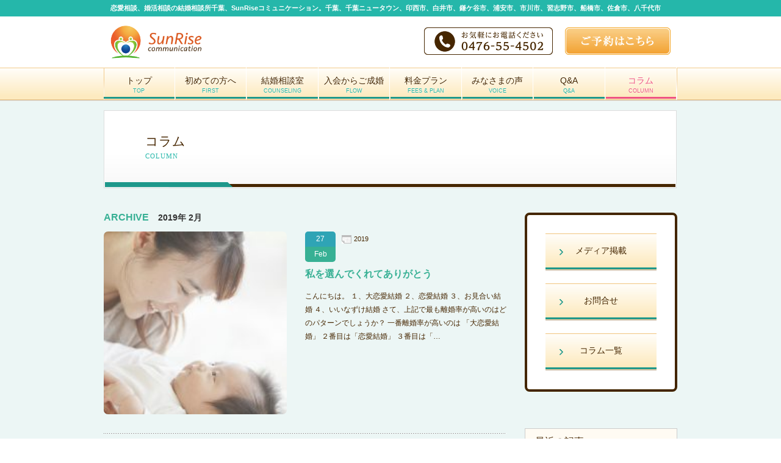

--- FILE ---
content_type: text/html; charset=UTF-8
request_url: https://marriage-chiba.com/experience/2019/02/
body_size: 50505
content:
<!DOCTYPE html PUBLIC "-//W3C//DTD XHTML 1.1//EN" "http://www.w3.org/TR/xhtml11/DTD/xhtml11.dtd">
<!--[if lt IE 9]><html xmlns="http://www.w3.org/1999/xhtml" class="ie"><![endif]-->
<!--[if (gt IE 9)|!(IE)]><!--><html xmlns="http://www.w3.org/1999/xhtml"><!--<![endif]-->
<head profile="http://gmpg.org/xfn/11">
<meta http-equiv="Content-Type" content="text/html; charset=UTF-8" />
<meta http-equiv="X-UA-Compatible" content="IE=edge,chrome=1" />
<meta name="viewport" content="width=device-width,user-scalable=no,maximum-scale=1" />
<title>2月 | 2019 | 印西市・白井市・鎌ヶ谷市結婚相談所SunRiseコミュニケーション | コラム</title>
<meta name="description" content="全国約15万人以上の活動会員ネットワークで20代後半から40代前半までの同世代婚活の実績が強みの相談所です。豊富なご縁のバリエーションで、あなたのベストパートナー探しを誠心誠意お手伝いさせていただきます。印西市、白井市、鎌ケ谷市、佐倉市、成田市、我孫子市、柏市など千葉県北西部のご縁をおつなぎします。" />
<link rel="alternate" type="application/rss+xml" title="印西市・白井市・鎌ヶ谷市結婚相談所SunRiseコミュニケーション | コラム RSS Feed" href="https://marriage-chiba.com/experience/feed/" />
<link rel="alternate" type="application/atom+xml" title="印西市・白井市・鎌ヶ谷市結婚相談所SunRiseコミュニケーション | コラム Atom Feed" href="https://marriage-chiba.com/experience/feed/atom/" />
<link rel="pingback" href="https://marriage-chiba.com/experience/xmlrpc.php" />


<meta name='robots' content='max-image-preview:large' />
<link rel='dns-prefetch' href='//ajax.googleapis.com' />
<style id='wp-img-auto-sizes-contain-inline-css' type='text/css'>
img:is([sizes=auto i],[sizes^="auto," i]){contain-intrinsic-size:3000px 1500px}
/*# sourceURL=wp-img-auto-sizes-contain-inline-css */
</style>
<style id='wp-emoji-styles-inline-css' type='text/css'>

	img.wp-smiley, img.emoji {
		display: inline !important;
		border: none !important;
		box-shadow: none !important;
		height: 1em !important;
		width: 1em !important;
		margin: 0 0.07em !important;
		vertical-align: -0.1em !important;
		background: none !important;
		padding: 0 !important;
	}
/*# sourceURL=wp-emoji-styles-inline-css */
</style>
<style id='wp-block-library-inline-css' type='text/css'>
:root{--wp-block-synced-color:#7a00df;--wp-block-synced-color--rgb:122,0,223;--wp-bound-block-color:var(--wp-block-synced-color);--wp-editor-canvas-background:#ddd;--wp-admin-theme-color:#007cba;--wp-admin-theme-color--rgb:0,124,186;--wp-admin-theme-color-darker-10:#006ba1;--wp-admin-theme-color-darker-10--rgb:0,107,160.5;--wp-admin-theme-color-darker-20:#005a87;--wp-admin-theme-color-darker-20--rgb:0,90,135;--wp-admin-border-width-focus:2px}@media (min-resolution:192dpi){:root{--wp-admin-border-width-focus:1.5px}}.wp-element-button{cursor:pointer}:root .has-very-light-gray-background-color{background-color:#eee}:root .has-very-dark-gray-background-color{background-color:#313131}:root .has-very-light-gray-color{color:#eee}:root .has-very-dark-gray-color{color:#313131}:root .has-vivid-green-cyan-to-vivid-cyan-blue-gradient-background{background:linear-gradient(135deg,#00d084,#0693e3)}:root .has-purple-crush-gradient-background{background:linear-gradient(135deg,#34e2e4,#4721fb 50%,#ab1dfe)}:root .has-hazy-dawn-gradient-background{background:linear-gradient(135deg,#faaca8,#dad0ec)}:root .has-subdued-olive-gradient-background{background:linear-gradient(135deg,#fafae1,#67a671)}:root .has-atomic-cream-gradient-background{background:linear-gradient(135deg,#fdd79a,#004a59)}:root .has-nightshade-gradient-background{background:linear-gradient(135deg,#330968,#31cdcf)}:root .has-midnight-gradient-background{background:linear-gradient(135deg,#020381,#2874fc)}:root{--wp--preset--font-size--normal:16px;--wp--preset--font-size--huge:42px}.has-regular-font-size{font-size:1em}.has-larger-font-size{font-size:2.625em}.has-normal-font-size{font-size:var(--wp--preset--font-size--normal)}.has-huge-font-size{font-size:var(--wp--preset--font-size--huge)}.has-text-align-center{text-align:center}.has-text-align-left{text-align:left}.has-text-align-right{text-align:right}.has-fit-text{white-space:nowrap!important}#end-resizable-editor-section{display:none}.aligncenter{clear:both}.items-justified-left{justify-content:flex-start}.items-justified-center{justify-content:center}.items-justified-right{justify-content:flex-end}.items-justified-space-between{justify-content:space-between}.screen-reader-text{border:0;clip-path:inset(50%);height:1px;margin:-1px;overflow:hidden;padding:0;position:absolute;width:1px;word-wrap:normal!important}.screen-reader-text:focus{background-color:#ddd;clip-path:none;color:#444;display:block;font-size:1em;height:auto;left:5px;line-height:normal;padding:15px 23px 14px;text-decoration:none;top:5px;width:auto;z-index:100000}html :where(.has-border-color){border-style:solid}html :where([style*=border-top-color]){border-top-style:solid}html :where([style*=border-right-color]){border-right-style:solid}html :where([style*=border-bottom-color]){border-bottom-style:solid}html :where([style*=border-left-color]){border-left-style:solid}html :where([style*=border-width]){border-style:solid}html :where([style*=border-top-width]){border-top-style:solid}html :where([style*=border-right-width]){border-right-style:solid}html :where([style*=border-bottom-width]){border-bottom-style:solid}html :where([style*=border-left-width]){border-left-style:solid}html :where(img[class*=wp-image-]){height:auto;max-width:100%}:where(figure){margin:0 0 1em}html :where(.is-position-sticky){--wp-admin--admin-bar--position-offset:var(--wp-admin--admin-bar--height,0px)}@media screen and (max-width:600px){html :where(.is-position-sticky){--wp-admin--admin-bar--position-offset:0px}}

/*# sourceURL=wp-block-library-inline-css */
</style><style id='global-styles-inline-css' type='text/css'>
:root{--wp--preset--aspect-ratio--square: 1;--wp--preset--aspect-ratio--4-3: 4/3;--wp--preset--aspect-ratio--3-4: 3/4;--wp--preset--aspect-ratio--3-2: 3/2;--wp--preset--aspect-ratio--2-3: 2/3;--wp--preset--aspect-ratio--16-9: 16/9;--wp--preset--aspect-ratio--9-16: 9/16;--wp--preset--color--black: #000000;--wp--preset--color--cyan-bluish-gray: #abb8c3;--wp--preset--color--white: #ffffff;--wp--preset--color--pale-pink: #f78da7;--wp--preset--color--vivid-red: #cf2e2e;--wp--preset--color--luminous-vivid-orange: #ff6900;--wp--preset--color--luminous-vivid-amber: #fcb900;--wp--preset--color--light-green-cyan: #7bdcb5;--wp--preset--color--vivid-green-cyan: #00d084;--wp--preset--color--pale-cyan-blue: #8ed1fc;--wp--preset--color--vivid-cyan-blue: #0693e3;--wp--preset--color--vivid-purple: #9b51e0;--wp--preset--gradient--vivid-cyan-blue-to-vivid-purple: linear-gradient(135deg,rgb(6,147,227) 0%,rgb(155,81,224) 100%);--wp--preset--gradient--light-green-cyan-to-vivid-green-cyan: linear-gradient(135deg,rgb(122,220,180) 0%,rgb(0,208,130) 100%);--wp--preset--gradient--luminous-vivid-amber-to-luminous-vivid-orange: linear-gradient(135deg,rgb(252,185,0) 0%,rgb(255,105,0) 100%);--wp--preset--gradient--luminous-vivid-orange-to-vivid-red: linear-gradient(135deg,rgb(255,105,0) 0%,rgb(207,46,46) 100%);--wp--preset--gradient--very-light-gray-to-cyan-bluish-gray: linear-gradient(135deg,rgb(238,238,238) 0%,rgb(169,184,195) 100%);--wp--preset--gradient--cool-to-warm-spectrum: linear-gradient(135deg,rgb(74,234,220) 0%,rgb(151,120,209) 20%,rgb(207,42,186) 40%,rgb(238,44,130) 60%,rgb(251,105,98) 80%,rgb(254,248,76) 100%);--wp--preset--gradient--blush-light-purple: linear-gradient(135deg,rgb(255,206,236) 0%,rgb(152,150,240) 100%);--wp--preset--gradient--blush-bordeaux: linear-gradient(135deg,rgb(254,205,165) 0%,rgb(254,45,45) 50%,rgb(107,0,62) 100%);--wp--preset--gradient--luminous-dusk: linear-gradient(135deg,rgb(255,203,112) 0%,rgb(199,81,192) 50%,rgb(65,88,208) 100%);--wp--preset--gradient--pale-ocean: linear-gradient(135deg,rgb(255,245,203) 0%,rgb(182,227,212) 50%,rgb(51,167,181) 100%);--wp--preset--gradient--electric-grass: linear-gradient(135deg,rgb(202,248,128) 0%,rgb(113,206,126) 100%);--wp--preset--gradient--midnight: linear-gradient(135deg,rgb(2,3,129) 0%,rgb(40,116,252) 100%);--wp--preset--font-size--small: 13px;--wp--preset--font-size--medium: 20px;--wp--preset--font-size--large: 36px;--wp--preset--font-size--x-large: 42px;--wp--preset--spacing--20: 0.44rem;--wp--preset--spacing--30: 0.67rem;--wp--preset--spacing--40: 1rem;--wp--preset--spacing--50: 1.5rem;--wp--preset--spacing--60: 2.25rem;--wp--preset--spacing--70: 3.38rem;--wp--preset--spacing--80: 5.06rem;--wp--preset--shadow--natural: 6px 6px 9px rgba(0, 0, 0, 0.2);--wp--preset--shadow--deep: 12px 12px 50px rgba(0, 0, 0, 0.4);--wp--preset--shadow--sharp: 6px 6px 0px rgba(0, 0, 0, 0.2);--wp--preset--shadow--outlined: 6px 6px 0px -3px rgb(255, 255, 255), 6px 6px rgb(0, 0, 0);--wp--preset--shadow--crisp: 6px 6px 0px rgb(0, 0, 0);}:where(.is-layout-flex){gap: 0.5em;}:where(.is-layout-grid){gap: 0.5em;}body .is-layout-flex{display: flex;}.is-layout-flex{flex-wrap: wrap;align-items: center;}.is-layout-flex > :is(*, div){margin: 0;}body .is-layout-grid{display: grid;}.is-layout-grid > :is(*, div){margin: 0;}:where(.wp-block-columns.is-layout-flex){gap: 2em;}:where(.wp-block-columns.is-layout-grid){gap: 2em;}:where(.wp-block-post-template.is-layout-flex){gap: 1.25em;}:where(.wp-block-post-template.is-layout-grid){gap: 1.25em;}.has-black-color{color: var(--wp--preset--color--black) !important;}.has-cyan-bluish-gray-color{color: var(--wp--preset--color--cyan-bluish-gray) !important;}.has-white-color{color: var(--wp--preset--color--white) !important;}.has-pale-pink-color{color: var(--wp--preset--color--pale-pink) !important;}.has-vivid-red-color{color: var(--wp--preset--color--vivid-red) !important;}.has-luminous-vivid-orange-color{color: var(--wp--preset--color--luminous-vivid-orange) !important;}.has-luminous-vivid-amber-color{color: var(--wp--preset--color--luminous-vivid-amber) !important;}.has-light-green-cyan-color{color: var(--wp--preset--color--light-green-cyan) !important;}.has-vivid-green-cyan-color{color: var(--wp--preset--color--vivid-green-cyan) !important;}.has-pale-cyan-blue-color{color: var(--wp--preset--color--pale-cyan-blue) !important;}.has-vivid-cyan-blue-color{color: var(--wp--preset--color--vivid-cyan-blue) !important;}.has-vivid-purple-color{color: var(--wp--preset--color--vivid-purple) !important;}.has-black-background-color{background-color: var(--wp--preset--color--black) !important;}.has-cyan-bluish-gray-background-color{background-color: var(--wp--preset--color--cyan-bluish-gray) !important;}.has-white-background-color{background-color: var(--wp--preset--color--white) !important;}.has-pale-pink-background-color{background-color: var(--wp--preset--color--pale-pink) !important;}.has-vivid-red-background-color{background-color: var(--wp--preset--color--vivid-red) !important;}.has-luminous-vivid-orange-background-color{background-color: var(--wp--preset--color--luminous-vivid-orange) !important;}.has-luminous-vivid-amber-background-color{background-color: var(--wp--preset--color--luminous-vivid-amber) !important;}.has-light-green-cyan-background-color{background-color: var(--wp--preset--color--light-green-cyan) !important;}.has-vivid-green-cyan-background-color{background-color: var(--wp--preset--color--vivid-green-cyan) !important;}.has-pale-cyan-blue-background-color{background-color: var(--wp--preset--color--pale-cyan-blue) !important;}.has-vivid-cyan-blue-background-color{background-color: var(--wp--preset--color--vivid-cyan-blue) !important;}.has-vivid-purple-background-color{background-color: var(--wp--preset--color--vivid-purple) !important;}.has-black-border-color{border-color: var(--wp--preset--color--black) !important;}.has-cyan-bluish-gray-border-color{border-color: var(--wp--preset--color--cyan-bluish-gray) !important;}.has-white-border-color{border-color: var(--wp--preset--color--white) !important;}.has-pale-pink-border-color{border-color: var(--wp--preset--color--pale-pink) !important;}.has-vivid-red-border-color{border-color: var(--wp--preset--color--vivid-red) !important;}.has-luminous-vivid-orange-border-color{border-color: var(--wp--preset--color--luminous-vivid-orange) !important;}.has-luminous-vivid-amber-border-color{border-color: var(--wp--preset--color--luminous-vivid-amber) !important;}.has-light-green-cyan-border-color{border-color: var(--wp--preset--color--light-green-cyan) !important;}.has-vivid-green-cyan-border-color{border-color: var(--wp--preset--color--vivid-green-cyan) !important;}.has-pale-cyan-blue-border-color{border-color: var(--wp--preset--color--pale-cyan-blue) !important;}.has-vivid-cyan-blue-border-color{border-color: var(--wp--preset--color--vivid-cyan-blue) !important;}.has-vivid-purple-border-color{border-color: var(--wp--preset--color--vivid-purple) !important;}.has-vivid-cyan-blue-to-vivid-purple-gradient-background{background: var(--wp--preset--gradient--vivid-cyan-blue-to-vivid-purple) !important;}.has-light-green-cyan-to-vivid-green-cyan-gradient-background{background: var(--wp--preset--gradient--light-green-cyan-to-vivid-green-cyan) !important;}.has-luminous-vivid-amber-to-luminous-vivid-orange-gradient-background{background: var(--wp--preset--gradient--luminous-vivid-amber-to-luminous-vivid-orange) !important;}.has-luminous-vivid-orange-to-vivid-red-gradient-background{background: var(--wp--preset--gradient--luminous-vivid-orange-to-vivid-red) !important;}.has-very-light-gray-to-cyan-bluish-gray-gradient-background{background: var(--wp--preset--gradient--very-light-gray-to-cyan-bluish-gray) !important;}.has-cool-to-warm-spectrum-gradient-background{background: var(--wp--preset--gradient--cool-to-warm-spectrum) !important;}.has-blush-light-purple-gradient-background{background: var(--wp--preset--gradient--blush-light-purple) !important;}.has-blush-bordeaux-gradient-background{background: var(--wp--preset--gradient--blush-bordeaux) !important;}.has-luminous-dusk-gradient-background{background: var(--wp--preset--gradient--luminous-dusk) !important;}.has-pale-ocean-gradient-background{background: var(--wp--preset--gradient--pale-ocean) !important;}.has-electric-grass-gradient-background{background: var(--wp--preset--gradient--electric-grass) !important;}.has-midnight-gradient-background{background: var(--wp--preset--gradient--midnight) !important;}.has-small-font-size{font-size: var(--wp--preset--font-size--small) !important;}.has-medium-font-size{font-size: var(--wp--preset--font-size--medium) !important;}.has-large-font-size{font-size: var(--wp--preset--font-size--large) !important;}.has-x-large-font-size{font-size: var(--wp--preset--font-size--x-large) !important;}
/*# sourceURL=global-styles-inline-css */
</style>

<style id='classic-theme-styles-inline-css' type='text/css'>
/*! This file is auto-generated */
.wp-block-button__link{color:#fff;background-color:#32373c;border-radius:9999px;box-shadow:none;text-decoration:none;padding:calc(.667em + 2px) calc(1.333em + 2px);font-size:1.125em}.wp-block-file__button{background:#32373c;color:#fff;text-decoration:none}
/*# sourceURL=/wp-includes/css/classic-themes.min.css */
</style>
<link rel='stylesheet' id='contact-form-7-css' href='https://marriage-chiba.com/experience/wp-content/plugins/contact-form-7/includes/css/styles.css?ver=6.1.4' type='text/css' media='all' />
<script type="text/javascript" src="//ajax.googleapis.com/ajax/libs/jquery/1.11.3/jquery.min.js?ver=6.9" id="jquery-js"></script>
<link rel="https://api.w.org/" href="https://marriage-chiba.com/experience/wp-json/" />
<link rel="stylesheet" href="https://marriage-chiba.com/experience/wp-content/themes/marriagechiba/style.css?ver=1.0" type="text/css" />
<link rel="stylesheet" href="https://marriage-chiba.com/experience/wp-content/themes/marriagechiba/comment-style.css?ver=1.0" type="text/css" />

<link rel="stylesheet" media="screen and (min-width:641px)" href="https://marriage-chiba.com/experience/wp-content/themes/marriagechiba/style_pc.css?ver=1.0" type="text/css" />
<link rel="stylesheet" media="screen and (max-width:640px)" href="https://marriage-chiba.com/experience/wp-content/themes/marriagechiba/style_sp.css?ver=1.0" type="text/css" />

<link rel="stylesheet" href="https://marriage-chiba.com/experience/wp-content/themes/marriagechiba/japanese.css?ver=1.0" type="text/css" />

<script type="text/javascript" src="https://marriage-chiba.com/experience/wp-content/themes/marriagechiba/js/jscript.js?ver=1.0"></script>
<script type="text/javascript" src="https://marriage-chiba.com/experience/wp-content/themes/marriagechiba/js/scroll.js?ver=1.0"></script>
<script type="text/javascript" src="https://marriage-chiba.com/experience/wp-content/themes/marriagechiba/js/comment.js?ver=1.0"></script>
<script type="text/javascript" src="https://marriage-chiba.com/experience/wp-content/themes/marriagechiba/js/rollover.js?ver=1.0"></script>
<!--[if lt IE 9]>
<link id="stylesheet" rel="stylesheet" href="https://marriage-chiba.com/experience/wp-content/themes/marriagechiba/style_pc.css?ver=1.0" type="text/css" />
<script type="text/javascript" src="https://marriage-chiba.com/experience/wp-content/themes/marriagechiba/js/ie.js?ver=1.0"></script>
<![endif]-->

<script type="text/javascript" src="https://marriage-chiba.com/experience/wp-content/themes/marriagechiba/js/jquery.infinitescroll.min.js?ver=1.0"></script>
<script type="text/javascript">
  jQuery(document).ready(function($){
    $('#post_list').infinitescroll({
      navSelector  : '#load_post',
      nextSelector : '#load_post a',
      itemSelector : '.post_item',
      animate      : true,
      extraScrollPx: 300,
      errorCallback: function() {
          $('#infscr-loading').animate({opacity: 0.8},1000).fadeOut('normal');
      },
      loading: {
          msgText : '記事を読み込み中',
          finishedMsg : 'これ以上記事はございません',
          img : 'https://marriage-chiba.com/experience/wp-content/themes/marriagechiba/img/common/loader.gif'
        }
      },function(arrayOfNewElems){
          $(arrayOfNewElems).hide();
          $(arrayOfNewElems).fadeIn('slow');
          $('#load_post a').show();
          $('a').not('#load_post a, .no_effect, a[href*=#]').click(function(){
            var pass = $(this).attr("href");
            $('#contents').animate({opacity:'0'},700,function(){
            location.href = pass;
            setTimeout(function(){
              $('#contents').css({opacity:'1'})
            },700);
          });
          return false;
        });
      }
    );
    $(window).unbind('.infscr');
    $('#load_post a').click(function(){
     $('#load_post a').hide();
     $('#post_list').infinitescroll('retrieve');
     $('#load_post').show();
     return false;
    });
  });
</script>

<script type="text/javascript" src="https://marriage-chiba.com/experience/wp-content/themes/marriagechiba/js/header.js?ver=1.0"></script>


<style type="text/css">
body { font-size:14px; }
.post a, .custom-html-widget a { color:#E48898; }
.post a:hover, .custom-html-widget a:hover { color:#C46780; }
a:hover, .headline1, #page_headline, .post_item .title a, #post_title, .side_headline, #comment_headline, #comment_header ul li.comment_switch_active a, #comment_header ul li#comment_closed p, #comment_header ul li a:hover
  { color:#37B094; }

.post_item .title a:hover, #related_post .post_date2, .widget_post_list .post_date2, .post_item ul li a:hover, #single_title_area .meta ul li a:hover
 { color:#2FA4B5; }

.post_date .month, #load_post a:hover, #wp-calendar td a:hover, #wp-calendar #prev a:hover, #wp-calendar #next a:hover, .widget_search #search-btn input:hover, .widget_search #searchsubmit:hover, #site_description, #global_menu li a:hover, #global_menu li.active_menu, #global_menu ul ul a:hover, #submit_comment:hover, #post_pagination a:hover
  { background-color:#37B094; }

.post_date .date, #header_top_wrap, #global_menu ul ul a, #footer_bottom_wrap, .mobile #header_top, .mobile #previous_next_post a:hover
 { background-color:#2FA4B5; }

#guest_info input:focus, #comment_textarea textarea:focus, #submit_comment:hover
 { border:1px solid #37B094; }

#header_top a.menu_button:hover { border:1px solid #37B094; background:#37B094; }
#header_top a.active { border:1px solid #37B094; background:#37B094; }

.mobile #global_menu ul ul a, .mobile #global_menu ul ul ul a, .mobile #global_menu ul ul ul ul a { background-color:#eee; }
.mobile #global_menu ul ul a:hover, .mobile #global_menu ul ul ul a:hover, .mobile #global_menu ul ul ul ul a:hover { background-color:#37B094; }

#header_bottom_wrap {
  background: -webkit-gradient(linear, left top, left bottom, color-stop(1.00, #FFE669), color-stop(0.00, #ffffff));
  background: -webkit-linear-gradient(#FFE669, #ffffff);
  background: -moz-linear-gradient(#FFE669, #ffffff);
  background: -o-linear-gradient(#FFE669, #ffffff);
  background: -ms-linear-gradient(#FFE669, #ffffff);
  background: linear-gradient(#FFE669, #ffffff);
  filter: progid:DXImageTransform.Microsoft.gradient(startColorstr='#FFE669', endColorstr='#ffffff', GradientType=0);
}


</style>
<link rel="stylesheet" href="https://marriage-chiba.com/css/reset.css">
<link rel="stylesheet" href="https://marriage-chiba.com/css/common.css" media="print,screen and (min-width: 671px)">
<link rel="stylesheet" href="https://marriage-chiba.com/css/common_sp.css" media="screen and (max-width: 670px)">
<link rel="stylesheet" href="https://marriage-chiba.com/experience/wp-content/themes/marriagechiba/style_add.css" type="text/css" />
<script src="https://marriage-chiba.com/js/common.js"></script>
<!-- Google tag (gtag.js) -->
<script async src="https://www.googletagmanager.com/gtag/js?id=G-F7L81H5X58"></script>
<script>
  window.dataLayer = window.dataLayer || [];
  function gtag(){dataLayer.push(arguments);}
  gtag('js', new Date());

  gtag('config', 'G-F7L81H5X58');
</script>
</head>
<body class=" fixed_header layout1 custom-background">

 <div id="pg_h1">
  <h1>恋愛相談、婚活相談の結婚相談所千葉、SunRiseコミュニケーション。千葉、千葉ニュータウン、印西市、白井市、鎌ケ谷市、浦安市、市川市、習志野市、船橋市、佐倉市、八千代市</h1>
 </div>
 <header id="header">
 <div class="box_h1">
  <div class="clearfix">
  <div class="h1_logo">
   <h1><a href="https://marriage-chiba.com/"><img src="https://marriage-chiba.com/img/common/logo2.png" alt="結婚相談所 SunRiseコミュニケーション" /></a></h1>
   <div id="menu" class="spmenu"><span></span></div>
   </div>
   <p class="btn_contact btn_right"><a href="https://marriage-chiba.com/reserve.html"><img src="https://marriage-chiba.com/img/common/btn_contact.jpg" alt="ご予約はこちら" width="173" height="45" class="btn" /><img src="https://marriage-chiba.com/img/common/btn_reserve_sp2_2.png" alt="ご予約はこちら"/></a></p>
	 <p class="btn_contact btn_left"><img src="https://marriage-chiba.com/img/common/btn_tel.png" alt="お電話：0476554502" height="45" class="part_pc" /><a href="tel:0476554502" onClick="ga('send','event','tel','click');"><img src="https://marriage-chiba.com/img/common/btn_tel_sp.png" alt="お電話：0476554502" class="part_sp" /></a></p>
  </div><!-- / .clearfix -->
   <nav id="gnav">
  <ul>
   <li><a href="https://marriage-chiba.com/">トップ<span class="green">TOP</span></a></li>
	 <li><a href="https://marriage-chiba.com/first.html">初めての方へ<span class="green">FIRST</span></a></li>
   <li><a href="https://marriage-chiba.com/service.html">結婚相談室<span class="green">COUNSELING</span></a></li>
	 <li><a href="https://marriage-chiba.com/flow.html">入会からご成婚<span class="green">FLOW</span></a></li>
	 <li><a href="https://marriage-chiba.com/about.html">料金プラン<span class="green">FEES & PLAN</span></a></li>
   <li><a href="https://marriage-chiba.com/voice.html">みなさまの声<span class="green">VOICE</span></a></li>
	 <li><a href="https://marriage-chiba.com/qa.html">Q&amp;A<span class="green">Q&amp;A</span></a></li>
   <li class="current"><a href="/experience/">コラム<span class="green">COLUMN</span></a></li>
	 <li class="sp_nav"><a href="https://marriage-chiba.com/reserve.html">ご予約<span class="green">RESERVE</span></a></li>
   <li class="sp_nav"><a href="https://marriage-chiba.com/company.html">事業概要<span class="green">COMPANY</span></a></li>
			<li class="sp_nav"><a href="https://marriage-chiba.com/sct.html">特定商取引法に基づく表記<span class="green">SCT Act</span></a></li>
   <li class="sp_nav"><a href="/experience/" target="_blank">恋愛・婚活ココロアカデミー<span class="green">ACADEMY</span></a></li>
	 </ul>
 </nav>
 <!-- / #gnav -->
  </div>
 </header>
 <!-- / #header -->

<h1 id="h1blog"><div><span>コラム</span><span class="green">COLUMN</span></div></h1>
<!-- <div id="header_top_wrap"></div>--><!-- END #header_top_wrap -->

 

 <div id="contents" class="clearfix">

  
<div id="main_content">

  <h2 class="headline1">ARCHIVE<span>2019年 2月</span></h2>

 
 <div id="post_list">

  <div class="post_item clearfix">
    <a class="image" href="https://marriage-chiba.com/experience/2019/02/27/%e7%a7%81%e3%82%92%e9%81%b8%e3%82%93%e3%81%a7%e3%81%8f%e3%82%8c%e3%81%a6%e3%81%82%e3%82%8a%e3%81%8c%e3%81%a8%e3%81%86/"><img width="181" height="181" src="https://marriage-chiba.com/experience/wp-content/uploads/2019/02/pixta_30060815_M-181x181.jpg" class="attachment-size1 size-size1 wp-post-image" alt="" decoding="async" srcset="https://marriage-chiba.com/experience/wp-content/uploads/2019/02/pixta_30060815_M-181x181.jpg 181w, https://marriage-chiba.com/experience/wp-content/uploads/2019/02/pixta_30060815_M-150x150.jpg 150w" sizes="(max-width: 181px) 100vw, 181px" /></a>
    <div class="info clearfix">
   <div class="meta clearfix">
    <p class="post_date"><span class="date">27</span><span class="month">Feb</span></p>
    <ul class="no_comment">
     <li class="archive_date">2019</li>
     <li class="post_category"><a href="https://marriage-chiba.com/experience/category/%e3%82%b3%e3%83%9f%e3%83%a5%e3%83%8b%e3%82%b1%e3%83%bc%e3%82%b7%e3%83%a7%e3%83%b3/" rel="category tag">コミュニケーション</a>, <a href="https://marriage-chiba.com/experience/category/%e4%ba%a4%e9%9a%9b/" rel="category tag">交際</a>, <a href="https://marriage-chiba.com/experience/category/%e7%9b%b8%e8%ab%87%e6%89%80%e4%bb%a3%e8%a1%a8%e3%81%ae%e6%83%b3%e3%81%84/" rel="category tag">相談所代表の想い</a></li>
     <li class="post_comment"><a href="https://marriage-chiba.com/experience/2019/02/27/%e7%a7%81%e3%82%92%e9%81%b8%e3%82%93%e3%81%a7%e3%81%8f%e3%82%8c%e3%81%a6%e3%81%82%e3%82%8a%e3%81%8c%e3%81%a8%e3%81%86/#respond">コメントを書く</a></li>    </ul>
   </div>
   <h4 class="title"><a href="https://marriage-chiba.com/experience/2019/02/27/%e7%a7%81%e3%82%92%e9%81%b8%e3%82%93%e3%81%a7%e3%81%8f%e3%82%8c%e3%81%a6%e3%81%82%e3%82%8a%e3%81%8c%e3%81%a8%e3%81%86/">私を選んでくれてありがとう</a></h4>
   <p class="desc">こんにちは。

１、大恋愛結婚
２、恋愛結婚
３、お見合い結婚
４、いいなずけ結婚

さて、上記で最も離婚率が高いのはどのパターンでしょうか？

一番離婚率が高いのは
「大恋愛結婚」
２番目は「恋愛結婚」
３番目は「…</p>
  </div>
 </div>
  <div class="post_item clearfix">
    <a class="image" href="https://marriage-chiba.com/experience/2019/02/25/%e3%83%ac%e3%82%b9%e3%83%9d%e3%83%b3%e3%82%b9%e3%81%ae%e3%82%bf%e3%82%a4%e3%83%9f%e3%83%b3%e3%82%b0%e3%81%a7%e3%83%81%e3%83%a3%e3%83%b3%e3%82%b9%e3%82%92%e6%8e%b4%e3%82%80/"><img width="181" height="181" src="https://marriage-chiba.com/experience/wp-content/uploads/2019/02/pixta_32643627_M-181x181.jpg" class="attachment-size1 size-size1 wp-post-image" alt="" decoding="async" srcset="https://marriage-chiba.com/experience/wp-content/uploads/2019/02/pixta_32643627_M-181x181.jpg 181w, https://marriage-chiba.com/experience/wp-content/uploads/2019/02/pixta_32643627_M-150x150.jpg 150w" sizes="(max-width: 181px) 100vw, 181px" /></a>
    <div class="info clearfix">
   <div class="meta clearfix">
    <p class="post_date"><span class="date">25</span><span class="month">Feb</span></p>
    <ul class="no_comment">
     <li class="archive_date">2019</li>
     <li class="post_category"><a href="https://marriage-chiba.com/experience/category/%e3%82%b3%e3%83%9f%e3%83%a5%e3%83%8b%e3%82%b1%e3%83%bc%e3%82%b7%e3%83%a7%e3%83%b3/" rel="category tag">コミュニケーション</a></li>
     <li class="post_comment"><a href="https://marriage-chiba.com/experience/2019/02/25/%e3%83%ac%e3%82%b9%e3%83%9d%e3%83%b3%e3%82%b9%e3%81%ae%e3%82%bf%e3%82%a4%e3%83%9f%e3%83%b3%e3%82%b0%e3%81%a7%e3%83%81%e3%83%a3%e3%83%b3%e3%82%b9%e3%82%92%e6%8e%b4%e3%82%80/#respond">コメントを書く</a></li>    </ul>
   </div>
   <h4 class="title"><a href="https://marriage-chiba.com/experience/2019/02/25/%e3%83%ac%e3%82%b9%e3%83%9d%e3%83%b3%e3%82%b9%e3%81%ae%e3%82%bf%e3%82%a4%e3%83%9f%e3%83%b3%e3%82%b0%e3%81%a7%e3%83%81%e3%83%a3%e3%83%b3%e3%82%b9%e3%82%92%e6%8e%b4%e3%82%80/">レスポンスのタイミングでチャンスを掴む</a></h4>
   <p class="desc">こんにちは。

先日、お友達の仲人さんと
打ち合わせがてらお茶をしていた時の話です。

お友達の仲人さんの携帯電話が鳴りました。

どうやら私の男性会員さんを
女性会員さんに紹介してくださっていたようです。

電話が終わ…</p>
  </div>
 </div>
  <div class="post_item clearfix">
    <a class="image" href="https://marriage-chiba.com/experience/2019/02/23/%e5%a9%9a%e6%b4%bb%e3%81%a7%e3%83%ac%e3%83%83%e3%83%89%e3%82%ab%e3%83%bc%e3%83%89%e3%81%aeline%e8%bf%94%e4%bf%a1%e3%81%97%e3%81%a6%e3%81%84%e3%81%be%e3%81%9b%e3%82%93%e3%81%8b%ef%bc%9f/"><img width="181" height="181" src="https://marriage-chiba.com/experience/wp-content/uploads/2017/10/ef42ec490739a2507672374c8c1b8ab2_m-181x181.jpg" class="attachment-size1 size-size1 wp-post-image" alt="" decoding="async" srcset="https://marriage-chiba.com/experience/wp-content/uploads/2017/10/ef42ec490739a2507672374c8c1b8ab2_m-181x181.jpg 181w, https://marriage-chiba.com/experience/wp-content/uploads/2017/10/ef42ec490739a2507672374c8c1b8ab2_m-150x150.jpg 150w" sizes="(max-width: 181px) 100vw, 181px" /></a>
    <div class="info clearfix">
   <div class="meta clearfix">
    <p class="post_date"><span class="date">23</span><span class="month">Feb</span></p>
    <ul class="no_comment">
     <li class="archive_date">2019</li>
     <li class="post_category"><a href="https://marriage-chiba.com/experience/category/%e3%82%b3%e3%83%9f%e3%83%a5%e3%83%8b%e3%82%b1%e3%83%bc%e3%82%b7%e3%83%a7%e3%83%b3/" rel="category tag">コミュニケーション</a></li>
     <li class="post_comment"><a href="https://marriage-chiba.com/experience/2019/02/23/%e5%a9%9a%e6%b4%bb%e3%81%a7%e3%83%ac%e3%83%83%e3%83%89%e3%82%ab%e3%83%bc%e3%83%89%e3%81%aeline%e8%bf%94%e4%bf%a1%e3%81%97%e3%81%a6%e3%81%84%e3%81%be%e3%81%9b%e3%82%93%e3%81%8b%ef%bc%9f/#respond">コメントを書く</a></li>    </ul>
   </div>
   <h4 class="title"><a href="https://marriage-chiba.com/experience/2019/02/23/%e5%a9%9a%e6%b4%bb%e3%81%a7%e3%83%ac%e3%83%83%e3%83%89%e3%82%ab%e3%83%bc%e3%83%89%e3%81%aeline%e8%bf%94%e4%bf%a1%e3%81%97%e3%81%a6%e3%81%84%e3%81%be%e3%81%9b%e3%82%93%e3%81%8b%ef%bc%9f/">婚活でレッドカードのLine返信していませんか？</a></h4>
   <p class="desc">こんにちは。

花粉の飛散がピークですね。

アレグラFXが出たおかげで、
今年の花粉症は無事乗り越えられそうです。

週末お見合いの皆さんも、
お見合い中にくしゃみ鼻水が止まらない、
なんてことがないように花粉対策万全で…</p>
  </div>
 </div>
  <div class="post_item clearfix">
    <a class="image" href="https://marriage-chiba.com/experience/2019/02/06/%e5%8d%b0%e8%a5%bf%e7%89%a7%e3%81%ae%e5%8e%9f%e3%83%a2%e3%82%a2%e3%83%95%e3%83%bc%e3%83%89%e3%82%b3%e3%83%bc%e3%83%88%e5%a9%9a%e6%b4%bb%e7%9b%b8%e8%ab%87%e3%83%96%e3%83%bc%e3%82%b9/"><img width="181" height="181" src="https://marriage-chiba.com/experience/wp-content/uploads/2019/02/IMG-1184-181x181.jpg" class="attachment-size1 size-size1 wp-post-image" alt="" decoding="async" loading="lazy" srcset="https://marriage-chiba.com/experience/wp-content/uploads/2019/02/IMG-1184-181x181.jpg 181w, https://marriage-chiba.com/experience/wp-content/uploads/2019/02/IMG-1184-150x150.jpg 150w" sizes="auto, (max-width: 181px) 100vw, 181px" /></a>
    <div class="info clearfix">
   <div class="meta clearfix">
    <p class="post_date"><span class="date">6</span><span class="month">Feb</span></p>
    <ul class="no_comment">
     <li class="archive_date">2019</li>
     <li class="post_category"><a href="https://marriage-chiba.com/experience/category/%e3%82%a4%e3%83%99%e3%83%b3%e3%83%88%e6%83%85%e5%a0%b1/" rel="category tag">イベント情報</a>, <a href="https://marriage-chiba.com/experience/category/%e3%81%8a%e7%9f%a5%e3%82%89%e3%81%9b/" rel="category tag">お知らせ</a></li>
     <li class="post_comment"><a href="https://marriage-chiba.com/experience/2019/02/06/%e5%8d%b0%e8%a5%bf%e7%89%a7%e3%81%ae%e5%8e%9f%e3%83%a2%e3%82%a2%e3%83%95%e3%83%bc%e3%83%89%e3%82%b3%e3%83%bc%e3%83%88%e5%a9%9a%e6%b4%bb%e7%9b%b8%e8%ab%87%e3%83%96%e3%83%bc%e3%82%b9/#respond">コメントを書く</a></li>    </ul>
   </div>
   <h4 class="title"><a href="https://marriage-chiba.com/experience/2019/02/06/%e5%8d%b0%e8%a5%bf%e7%89%a7%e3%81%ae%e5%8e%9f%e3%83%a2%e3%82%a2%e3%83%95%e3%83%bc%e3%83%89%e3%82%b3%e3%83%bc%e3%83%88%e5%a9%9a%e6%b4%bb%e7%9b%b8%e8%ab%87%e3%83%96%e3%83%bc%e3%82%b9/">印西牧の原モアフードコート婚活相談ブース</a></h4>
   <p class="desc">こんにちは。

立春とともに寒暖の日々もスタートしましたね。

暖かくなるとお見合いも活発になるんですよ。

2月より牧の原モアフードコートへ
えきまえお悩み相談室として出張相談室を出店しています。

会員さんも打ち合わせ…</p>
  </div>
 </div>
 
 </div>

 <div id="load_post"></div>

</div><!-- END #main_content -->

<div id="side_col" class="side_col">

   <!-- global menu -->
   <div id="global_menu" class="clearfix">
    <ul id="menu-%e6%81%8b%e6%b4%bb%e3%83%bb%e5%a9%9a%e6%b4%bb%e3%82%b3%e3%82%b3%e3%83%ad%e3%82%a2%e3%82%ab%e3%83%87%e3%83%9f%e3%83%bc" class="menu"><li id="menu-item-2143" class="menu-item menu-item-type-post_type menu-item-object-page menu-item-2143"><a href="https://marriage-chiba.com/experience/%e3%83%a1%e3%83%87%e3%82%a3%e3%82%a2%e6%8e%b2%e8%bc%89-%e5%bf%83%e7%90%86%e3%83%86%e3%82%b9%e3%83%88/">メディア掲載</a></li>
<li id="menu-item-2142" class="menu-item menu-item-type-post_type menu-item-object-page menu-item-2142"><a href="https://marriage-chiba.com/experience/%e6%ba%96%e5%82%99%e4%b8%ad%e3%83%9a%e3%83%bc%e3%82%b8/">お問合せ</a></li>
<li id="menu-item-4301" class="menu-item menu-item-type-custom menu-item-object-custom menu-item-home menu-item-4301"><a href="https://marriage-chiba.com/experience">コラム一覧</a></li>
</ul>   </div>
 
  <div class="side_widget clearfix">
   <h3 class="side_headline">最近の記事</h3>
   <ul>
        <li><a href="https://marriage-chiba.com/experience/2026/01/01/%e6%96%b0%e5%b9%b4%e3%81%ae%e3%81%94%e6%8c%a8%e6%8b%b6-%e3%80%9c2026%e5%b9%b4%e3%80%81%e5%bf%83%e3%81%a8%e4%bd%93%e3%82%92%e5%a4%a7%e5%88%87%e3%81%97%e3%81%aa%e3%81%8c%e3%82%89%e5%a9%9a%e6%b4%bb/">新年のご挨拶  〜2026年、心と体を大切しながら婚活を〜</a></li>
        <li><a href="https://marriage-chiba.com/experience/2025/12/29/%e5%b9%b4%e6%9c%ab%e3%81%ae%e3%81%94%e6%8c%a8%e6%8b%b6%e3%80%9c%e4%b8%80%e5%b9%b4%e3%81%ae%e3%81%94%e7%b8%81%e3%81%ab%e3%80%81%e5%bf%83%e3%81%8b%e3%82%89%e3%81%ae%e6%84%9f%e8%ac%9d%e3%82%92%e8%be%bc/">年末のご挨拶〜一年のご縁に、心からの感謝を込めて〜</a></li>
        <li><a href="https://marriage-chiba.com/experience/2025/12/17/%e5%b9%b4%e6%9c%ab%e5%b9%b4%e5%a7%8b%e3%81%ae%e3%81%8a%e7%9f%a5%e3%82%89%e3%81%9b/">年末年始のお知らせ</a></li>
        <li><a href="https://marriage-chiba.com/experience/2025/10/29/%e5%a9%9a%e6%b4%bb%e3%81%ab%e3%81%8a%e3%81%91%e3%82%8b%e4%ba%ba%e9%96%93%e9%96%a2%e4%bf%82%e3%81%a8%e6%b1%ba%e6%96%ad%e3%81%ae%e3%82%bf%e3%82%a4%e3%83%9f%e3%83%b3%e3%82%b0/">婚活を成功に導く６つのルールと“決断”の科学</a></li>
        <li><a href="https://marriage-chiba.com/experience/2025/08/05/%e5%a9%9a%e6%b4%bb-chatgpt%e6%b4%bb%e7%94%a8%e3%82%ac%e3%82%a4%e3%83%89%e3%83%96%e3%83%83%e3%82%af/">【お知らせ】Amazonにて「婚活 ChatGPT活用ガイドブック」を出版しました！</a></li>
       </ul>
  </div>

  <div class="side_widget clearfix">
   <h3 class="side_headline">カテゴリー</h3>
   <ul>
    	<li class="cat-item cat-item-35"><a href="https://marriage-chiba.com/experience/category/%e3%82%a4%e3%83%99%e3%83%b3%e3%83%88%e6%83%85%e5%a0%b1/">イベント情報</a>
</li>
	<li class="cat-item cat-item-18"><a href="https://marriage-chiba.com/experience/category/%e3%81%8a%e7%9f%a5%e3%82%89%e3%81%9b/">お知らせ</a>
</li>
	<li class="cat-item cat-item-33"><a href="https://marriage-chiba.com/experience/category/%e3%81%8a%e8%a6%8b%e5%90%88%e3%81%84/">お見合い</a>
</li>
	<li class="cat-item cat-item-135"><a href="https://marriage-chiba.com/experience/category/%e3%82%b3%e3%83%9f%e3%83%a5%e3%83%8b%e3%82%b1%e3%83%bc%e3%82%b7%e3%83%a7%e3%83%b3/">コミュニケーション</a>
</li>
	<li class="cat-item cat-item-164"><a href="https://marriage-chiba.com/experience/category/%e3%81%94%e6%88%90%e5%a9%9a/">ご成婚</a>
</li>
	<li class="cat-item cat-item-90"><a href="https://marriage-chiba.com/experience/category/%e3%81%94%e7%b4%b9%e4%bb%8b/">ご紹介</a>
</li>
	<li class="cat-item cat-item-43"><a href="https://marriage-chiba.com/experience/category/%e4%ba%a4%e9%9a%9b/">交際</a>
</li>
	<li class="cat-item cat-item-36"><a href="https://marriage-chiba.com/experience/category/%e4%bc%9a%e5%93%a1%e5%90%91%e3%81%91%e3%83%ac%e3%83%9d%e3%83%bc%e3%83%88/">会員向けレポート</a>
</li>
	<li class="cat-item cat-item-37"><a href="https://marriage-chiba.com/experience/category/%e4%bc%9a%e5%93%a1%e6%83%85%e5%a0%b1/">会員情報</a>
</li>
	<li class="cat-item cat-item-12"><a href="https://marriage-chiba.com/experience/category/%e5%87%ba%e4%bc%9a%e3%81%84%e3%83%bb%e3%81%94%e7%b8%81/">出会い・ご縁</a>
</li>
	<li class="cat-item cat-item-9"><a href="https://marriage-chiba.com/experience/category/%e5%a9%9a%e6%b4%bb%e4%bd%93%e9%a8%93%e8%ab%87%e5%8b%9f%e9%9b%86/">婚活体験談募集</a>
</li>
	<li class="cat-item cat-item-26"><a href="https://marriage-chiba.com/experience/category/%e5%ae%a4%e9%95%b7%e3%81%ae%e9%9b%91%e8%ab%87/">室長の雑談</a>
</li>
	<li class="cat-item cat-item-226"><a href="https://marriage-chiba.com/experience/category/%e5%b0%8f%e8%aa%ac/">小説</a>
</li>
	<li class="cat-item cat-item-38"><a href="https://marriage-chiba.com/experience/category/%e7%9b%b8%e8%ab%87%e6%89%80%e4%bb%a3%e8%a1%a8%e3%81%ae%e6%83%b3%e3%81%84/">相談所代表の想い</a>
</li>
	<li class="cat-item cat-item-127"><a href="https://marriage-chiba.com/experience/category/%e7%b5%90%e5%a9%9a%e7%9b%b8%e8%ab%87%e5%ae%a4/">結婚相談室</a>
</li>
	<li class="cat-item cat-item-126"><a href="https://marriage-chiba.com/experience/category/%e7%b5%90%e5%a9%9a%e7%9b%b8%e8%ab%87%e6%89%80/">結婚相談所</a>
</li>
   </ul>
  </div>


 
</div>

 </div><!-- END #contents -->

 <!-- smartphone banner -->
 
 <div id="footer_bottom_wrap">
  <div id="footer_bottom" class="clearfix">


   <!-- social button -->
      <ul class="social_link clearfix">
        <li class="icon_rss"><a class="target_blank no_effect" href="https://marriage-chiba.com/experience/feed/"><img src="https://marriage-chiba.com/experience/wp-content/themes/marriagechiba/img/header/icon_rss.png" alt="rss" title="rss" /></a></li>
            <li class="icon_twitter"><a class="target_blank no_effect" href="https://twitter.com/takeomatsuda"><img src="https://marriage-chiba.com/experience/wp-content/themes/marriagechiba/img/header/icon_twitter.png" alt="twitter" title="twitter" /></a></li>
            <li class="icon_facebook"><a class="target_blank no_effect" href="https://www.facebook.com/marriagechiba/about/"><img src="https://marriage-chiba.com/experience/wp-content/themes/marriagechiba/img/header/icon_facebook.png" alt="facebook" title="facebook" /></a></li>
       </ul>
   
  </div>
 </div>

 <footer id="footer">
 <div class="pg_footer clearfix">
   <ul>
    <li><a href="https://marriage-chiba.com/">トップ</a></li>
    <li><a href="https://marriage-chiba.com/first.html">初めての方へ</a></li>
    <li><a href="https://marriage-chiba.com/service.html">結婚相談室</a></li>
		<li><a href="https://marriage-chiba.com/flow.html">入会からご成婚</a></li>
  <li><a href="https://marriage-chiba.com/about.html">料金プラン</a></li>
    <li><a href="https://marriage-chiba.com/voice.html">みなさまの声</a></li>    
    <li><a href="https://marriage-chiba.com/qa.html">Q＆A</a></li>
    <li><a href="https://marriage-chiba.com/experience/">コラム</a></li>
    <li><a href="https://marriage-chiba.com/reserve.html">ご予約</a></li>
    <li><a href="https://marriage-chiba.com/company.html">事業概要</a></li>
				<li><a href="https://marriage-chiba.com/sct.html">特定商取引法に基づく表記</a></li>
		<li><a href="https://marriage-chiba.com/company.html#personal">プライバシーポリシー</a></li>
   </ul> 
   <h1><a href="https://marriage-chiba.com/index.html"><img src="https://marriage-chiba.com/img/common/logo2.png" alt="結婚相談所 SunRiseコミュニケーション" /></a></h1>
   <p class="btn_contact btn_right"><a href="https://marriage-chiba.com/reserve.html"><img src="https://marriage-chiba.com/img/common/btn_contact.jpg" alt="ご予約はこちら" width="173" height="45" class="btn" /><img src="https://marriage-chiba.com/img/common/btn_reserve_sp2_2.png" alt="ご予約はこちら"/></a></p>
	 <p class="btn_contact btn_left"><img src="https://marriage-chiba.com/img/common/btn_tel.png" alt="お電話：0476554502" height="45" class="part_pc" /><a href="tel:0476554502" onClick="ga('send','event','tel','click');"><img src="https://marriage-chiba.com/img/common/btn_tel_sp.png" alt="お電話：0476554502" class="part_sp" /></a></p>
</div>
  <!-- / .pg_footer clearfix -->
  <h2>印西市 白井市 鎌ケ谷市 - 結婚相談所千葉 SunRiseコミュニケーション - は、地元会員のご成婚ノウハウを多数持つ結婚相談所です</h2>
  <div class="pg_copy">
   <div class="clearfix">
    <p><small>&copy;Sun Rise コミュニケーション All Rights Reserved.</small></p>
   </div>
  </div>
 </footer>
 <!-- / #footer -->
 <div class="clearfix sp_bottomnav">
 <p><img src="https://marriage-chiba.com/img/common/btn_tel.png" alt="お電話：0476554502" height="45" class="part_pc" /><a href="tel:0476554502" onClick="ga('send','event','tel','click');"><img src="https://marriage-chiba.com/img/common/btn_tel_sp.png" alt="お電話：0476554502" class="part_sp" /></a></p>
 <p><a href="https://marriage-chiba.com/reserve.html"><img src="https://marriage-chiba.com/img/common/btn_contact.jpg" alt="ご予約はこちら" width="173" height="45" class="btn" /><img src="https://marriage-chiba.com/img/common/btn_reserve_sp2_2.png" alt="ご予約はこちら"/></a></p>
 </div><!-- / .clearfix sp_bottomnav --> 
 
 
 <script type="text/javascript">
  (function () {
    var tagjs = document.createElement("script");
    var s = document.getElementsByTagName("script")[0];
    tagjs.async = true;
    tagjs.src = "//s.yjtag.jp/tag.js#site=yd6xORm";
    s.parentNode.insertBefore(tagjs, s);
  }());
</script>
<noscript>
  <iframe src="//b.yjtag.jp/iframe?c=yd6xORm" width="1" height="1" frameborder="0" scrolling="no" marginheight="0" marginwidth="0"></iframe>
</noscript>
<script type="speculationrules">
{"prefetch":[{"source":"document","where":{"and":[{"href_matches":"/experience/*"},{"not":{"href_matches":["/experience/wp-*.php","/experience/wp-admin/*","/experience/wp-content/uploads/*","/experience/wp-content/*","/experience/wp-content/plugins/*","/experience/wp-content/themes/marriagechiba/*","/experience/*\\?(.+)"]}},{"not":{"selector_matches":"a[rel~=\"nofollow\"]"}},{"not":{"selector_matches":".no-prefetch, .no-prefetch a"}}]},"eagerness":"conservative"}]}
</script>
<input type="hidden" id="ccc_nonce" name="ccc_nonce" value="bbd7535419" /><input type="hidden" name="_wp_http_referer" value="/experience/2019/02/" /><script type="text/javascript" src="https://marriage-chiba.com/experience/wp-includes/js/dist/hooks.min.js?ver=dd5603f07f9220ed27f1" id="wp-hooks-js"></script>
<script type="text/javascript" src="https://marriage-chiba.com/experience/wp-includes/js/dist/i18n.min.js?ver=c26c3dc7bed366793375" id="wp-i18n-js"></script>
<script type="text/javascript" id="wp-i18n-js-after">
/* <![CDATA[ */
wp.i18n.setLocaleData( { 'text direction\u0004ltr': [ 'ltr' ] } );
//# sourceURL=wp-i18n-js-after
/* ]]> */
</script>
<script type="text/javascript" src="https://marriage-chiba.com/experience/wp-content/plugins/contact-form-7/includes/swv/js/index.js?ver=6.1.4" id="swv-js"></script>
<script type="text/javascript" id="contact-form-7-js-translations">
/* <![CDATA[ */
( function( domain, translations ) {
	var localeData = translations.locale_data[ domain ] || translations.locale_data.messages;
	localeData[""].domain = domain;
	wp.i18n.setLocaleData( localeData, domain );
} )( "contact-form-7", {"translation-revision-date":"2025-11-30 08:12:23+0000","generator":"GlotPress\/4.0.3","domain":"messages","locale_data":{"messages":{"":{"domain":"messages","plural-forms":"nplurals=1; plural=0;","lang":"ja_JP"},"This contact form is placed in the wrong place.":["\u3053\u306e\u30b3\u30f3\u30bf\u30af\u30c8\u30d5\u30a9\u30fc\u30e0\u306f\u9593\u9055\u3063\u305f\u4f4d\u7f6e\u306b\u7f6e\u304b\u308c\u3066\u3044\u307e\u3059\u3002"],"Error:":["\u30a8\u30e9\u30fc:"]}},"comment":{"reference":"includes\/js\/index.js"}} );
//# sourceURL=contact-form-7-js-translations
/* ]]> */
</script>
<script type="text/javascript" id="contact-form-7-js-before">
/* <![CDATA[ */
var wpcf7 = {
    "api": {
        "root": "https:\/\/marriage-chiba.com\/experience\/wp-json\/",
        "namespace": "contact-form-7\/v1"
    }
};
//# sourceURL=contact-form-7-js-before
/* ]]> */
</script>
<script type="text/javascript" src="https://marriage-chiba.com/experience/wp-content/plugins/contact-form-7/includes/js/index.js?ver=6.1.4" id="contact-form-7-js"></script>
<script id="wp-emoji-settings" type="application/json">
{"baseUrl":"https://s.w.org/images/core/emoji/17.0.2/72x72/","ext":".png","svgUrl":"https://s.w.org/images/core/emoji/17.0.2/svg/","svgExt":".svg","source":{"concatemoji":"https://marriage-chiba.com/experience/wp-includes/js/wp-emoji-release.min.js?ver=6.9"}}
</script>
<script type="module">
/* <![CDATA[ */
/*! This file is auto-generated */
const a=JSON.parse(document.getElementById("wp-emoji-settings").textContent),o=(window._wpemojiSettings=a,"wpEmojiSettingsSupports"),s=["flag","emoji"];function i(e){try{var t={supportTests:e,timestamp:(new Date).valueOf()};sessionStorage.setItem(o,JSON.stringify(t))}catch(e){}}function c(e,t,n){e.clearRect(0,0,e.canvas.width,e.canvas.height),e.fillText(t,0,0);t=new Uint32Array(e.getImageData(0,0,e.canvas.width,e.canvas.height).data);e.clearRect(0,0,e.canvas.width,e.canvas.height),e.fillText(n,0,0);const a=new Uint32Array(e.getImageData(0,0,e.canvas.width,e.canvas.height).data);return t.every((e,t)=>e===a[t])}function p(e,t){e.clearRect(0,0,e.canvas.width,e.canvas.height),e.fillText(t,0,0);var n=e.getImageData(16,16,1,1);for(let e=0;e<n.data.length;e++)if(0!==n.data[e])return!1;return!0}function u(e,t,n,a){switch(t){case"flag":return n(e,"\ud83c\udff3\ufe0f\u200d\u26a7\ufe0f","\ud83c\udff3\ufe0f\u200b\u26a7\ufe0f")?!1:!n(e,"\ud83c\udde8\ud83c\uddf6","\ud83c\udde8\u200b\ud83c\uddf6")&&!n(e,"\ud83c\udff4\udb40\udc67\udb40\udc62\udb40\udc65\udb40\udc6e\udb40\udc67\udb40\udc7f","\ud83c\udff4\u200b\udb40\udc67\u200b\udb40\udc62\u200b\udb40\udc65\u200b\udb40\udc6e\u200b\udb40\udc67\u200b\udb40\udc7f");case"emoji":return!a(e,"\ud83e\u1fac8")}return!1}function f(e,t,n,a){let r;const o=(r="undefined"!=typeof WorkerGlobalScope&&self instanceof WorkerGlobalScope?new OffscreenCanvas(300,150):document.createElement("canvas")).getContext("2d",{willReadFrequently:!0}),s=(o.textBaseline="top",o.font="600 32px Arial",{});return e.forEach(e=>{s[e]=t(o,e,n,a)}),s}function r(e){var t=document.createElement("script");t.src=e,t.defer=!0,document.head.appendChild(t)}a.supports={everything:!0,everythingExceptFlag:!0},new Promise(t=>{let n=function(){try{var e=JSON.parse(sessionStorage.getItem(o));if("object"==typeof e&&"number"==typeof e.timestamp&&(new Date).valueOf()<e.timestamp+604800&&"object"==typeof e.supportTests)return e.supportTests}catch(e){}return null}();if(!n){if("undefined"!=typeof Worker&&"undefined"!=typeof OffscreenCanvas&&"undefined"!=typeof URL&&URL.createObjectURL&&"undefined"!=typeof Blob)try{var e="postMessage("+f.toString()+"("+[JSON.stringify(s),u.toString(),c.toString(),p.toString()].join(",")+"));",a=new Blob([e],{type:"text/javascript"});const r=new Worker(URL.createObjectURL(a),{name:"wpTestEmojiSupports"});return void(r.onmessage=e=>{i(n=e.data),r.terminate(),t(n)})}catch(e){}i(n=f(s,u,c,p))}t(n)}).then(e=>{for(const n in e)a.supports[n]=e[n],a.supports.everything=a.supports.everything&&a.supports[n],"flag"!==n&&(a.supports.everythingExceptFlag=a.supports.everythingExceptFlag&&a.supports[n]);var t;a.supports.everythingExceptFlag=a.supports.everythingExceptFlag&&!a.supports.flag,a.supports.everything||((t=a.source||{}).concatemoji?r(t.concatemoji):t.wpemoji&&t.twemoji&&(r(t.twemoji),r(t.wpemoji)))});
//# sourceURL=https://marriage-chiba.com/experience/wp-includes/js/wp-emoji-loader.min.js
/* ]]> */
</script>
</body>
</html>

--- FILE ---
content_type: text/css
request_url: https://marriage-chiba.com/experience/wp-content/themes/marriagechiba/style_pc.css?ver=1.0
body_size: 20532
content:
/* ----------------------------------------------------------------------

 pc style setting

---------------------------------------------------------------------- */
body {
	margin: 0;
	padding: 0;
	background: url(img/common/background2.gif) repeat-x left top;
	font-family: "Century Gothic", Arial, sans-serif;
	color: #333;
}
body #h1blog{
	width:940px;
	height:128px;
	margin:0 auto 40px;
	box-sizing:border-box;}
/* headline */
.headline1 {
	margin: 0 0 15px 0;
	padding: 0;
	line-height: 100%;
	font-size: 16px;
	color: #e48898;
}
.headline1 span {
	margin: 0 0 0 15px;
	font-size: 14px;
	color: #333;
}
#page_headline {
	margin: 0 0 15px 0;
	font-size: 20px;
	padding: 0;
	line-height: 130%;
	color: #e48898;
}
/* post date */
.post_date {
	width: 50px;
	height: 50px;
	text-align: center;
	margin: 0;
	line-height: 100%;
	padding: 0;
	position: relative;
	float: left;
	font-size: 12px;
}
.post_date .date {
	width: 50px;
	height: 25px;
	line-height: 25px;
	positiion: absolute;
	top: 0px;
	left: 0px;
	background: #c46780;
	color: #fff;
	display: block;
	-moz-border-radius: 5px 5px 0 0;
	-khtml-border-radius: 5px 5px 0 0;
	-webkit-border-radius: 5px 5px 0 0;
	border-radius: 5px 5px 0 0;
}
.post_date .month {
	width: 50px;
	height: 25px;
	line-height: 25px;
	positiion: absolute;
	bottom: 0px;
	left: 0px;
	background: #e48898;
	color: #fff;
	display: block;
	-moz-border-radius: 0 0 5px 5px;
	-khtml-border-radius: 0 0 5px 5px;
	-webkit-border-radius: 0 0 5px 5px;
	border-radius: 0 0 5px 5px;
}
/* mobile banner */
#mobile_banner_top, #mobile_banner_bottom {
	display: none;
}
/* ----------------------------------------------------------------------
 layout
---------------------------------------------------------------------- */

#contents {
	width: 1000px;
	margin: 0px auto;
	position: relative;
	padding: 0 0 150px 0;
}
#main_content {
	width: 660px;
	float: left;
	margin: 0 0 14px 0;
	position: relative;
}
#side_col {
	width: 250px;
	float: right;
	margin: 0 0 14px 0;
}
.no_side #main_content {
	float: none;
	width: 870px;
	margin: 0 auto;
}
.layout2 #main_content {
	float: right;
}
.layout2 #side_col {
	float: left;
}
.three_column #main_content {
	width: 560px;
}
.three_column.no_side #main_content {
	float: none;
	width: 870px;
	margin: 0 auto;
}
.three_column #side_col {
	width: 200px;
}
.three_column #side_col2 {
	width: 200px;
}
.layout3 #main_content {
	margin: 0 -220px 0 220px;
}
.layout3 #side_col {
	float: left;
	margin: 0 0 0 -560px;
}
.layout3 #side_col2 {
	float: right;
}
.layout4 #main_content {
	margin: 0;
	float: left;
}
.layout4 #side_col {
	float: right;
}
.layout4 #side_col2 {
	float: right;
	margin: 0 20px 0 0;
}
/* ----------------------------------------------------------------------
 index, post list
---------------------------------------------------------------------- */

/* main_image */
#main_image {
	margin: 0 0 42px 0;
}
#main_image img {
	display: block;
	width: 1000px;
	height: 330px;
	-moz-border-radius: 10px;
	-khtml-border-radius: 10px;
	-webkit-border-radius: 10px;
	border-radius: 10px;
}
/* post list */
.post_item {
	margin: 0 0 30px 0;
	padding: 0 0 30px 0;
	line-height: 100%;
	font-size: 12px;
	background: url(img/common/dot1.gif) repeat-x left bottom;
}
.post_item .image {
	float: left;
	display: block;
	position: relative;
}
.post_item .image img {
	width: 300px;
	height: auto;
	-moz-border-radius: 7px;
	-khtml-border-radius: 7px;
	-webkit-border-radius: 7px;
	border-radius: 7px;
	opacity: 1.0;
	-webkit-transition: opacity 400ms ease-in-out;
	-moz-transition: opacity 400ms ease-in-out;
	-o-transition: opacity 400ms ease-in-out;
	-ms-transition: opacity 400ms ease-in-out;
	transition: opacity 400ms ease-in-out;
}
.post_item .image:hover img {
	opacity: 0.7;
}
.post_item .info {
	width: 330px;
	float: right;
}
.three_column .post_item .image img {
	width: 210px;
}
.post_item .meta {
	margin: 0 0 5px 0;
}
.post_item ul {
	float: left;
	margin: 4px 0 0 10px;
	width: 270px;
}
.post_item ul li {
	background: none;
	margin: 0 0 9px 0;
	padding: 0;
	font-size: 11px;
	line-height: 150%;
}
.post_item ul li a {
	text-decoration: none;
	color: #666;
}
.post_item ul li a:hover {
	color: #e48898;
	text-decoration: underline;
}
.post_item ul li.archive_date {
	background: url(img/common/calendar.gif) no-repeat left 2px;
	padding: 0 0 0 20px;
	float: left;
	margin: 0 20px 0 0;
}
.post_item ul li.post_category {
	background: url(img/common/icon_category.gif) no-repeat 2px 1px;
	padding: 0 0 0 20px;
	float: left;
}
.post_item ul li.post_comment {
	background: url(img/common/icon_comment.gif) no-repeat left 2px;
	padding: 0 0 0 20px;
	clear: left;
}
.post_item .title {
	line-height: 190%;
	font-size: 16px;
	margin: 0 0 10px 0;
	padding: 0;
}
.post_item .title a {
	color: #e48898;
	display: block;
	text-decoration: none;
}
.post_item .title a:hover {
	color: #c46780;
	text-decoration: underline;
}
.post_item .desc {
	line-height: 190%;
	font-size: 12px;
	margin: 0;
	padding: 0;
}
.post_item .archive_link {
	position: absolute;
	right: 0px;
	top: -2px;
}
.post_item.no_thumbnail .info {
	float: none;
	width: auto;
}
.post_item.no_thumbnail ul {
	width: auto;
}
/* loading */
#load_post {
	text-align: center;
	padding: 0 0 30px 0;
	height: 60px;
	position: relative;
}
#load_post a {
	font-size: 12px;
	color: #fff;
	display: inline-block;
	background: #bbb;
	text-decoration: none;
	height: 40px;
	line-height: 40px;
	padding: 0 30px;
	-moz-border-radius: 5px;
	-khtml-border-radius: 5px;
	-webkit-border-radius: 5px;
	border-radius: 5px;
	-webkit-transition: background-color 200ms ease-in-out;
	-moz-transition: background-color 200ms ease-in-out;
	-o-transition: background-color 200ms ease-in-out;
	-ms-transition: background-color 200ms ease-in-out;
	transition: background-color 200ms ease-in-out;
}
#load_post a:hover {
	color: #fff;
	background: #e48898;
}
#infscr-loading {
	text-align: center;
	z-index: 100;
	width: 200px;
	height: 80px;
	position: absolute;
	bottom: 0px;
	left: 36%;
	font-size: 12px;
}
#infscr-loading img {
	display: block;
	margin: 0 auto;
}
/* ----------------------------------------------------------------------
 single post page
---------------------------------------------------------------------- */

#single_title_area {
	margin: 0 0 30px 0;
}
/* title category */
#single_title_area .meta {
	width: 595px;
	float: left;
	margin: -1px 0 0 15px;
}
#post_title {
	font-size: 20px;
	margin: 0 0 7px 0;
	line-height: 130%;
	padding: 0;
	color: #e48898;
}
#single_title_area .meta ul {
	margin: 0;
	padding: 0px;
	color: #666;
}
#single_title_area .meta ul li {
	float: left;
	font-size: 11px;
	margin: 0 15px 0 0;
}
#single_title_area .meta ul li a {
	text-decoration: none;
	color: #666;
}
#single_title_area .meta ul li a:hover {
	color: #e48898;
	text-decoration: underline;
}
#single_title_area .meta ul li.archive_date {
	background: url(img/common/calendar.gif) no-repeat left 2px;
	padding: 1px 0 1px 20px;
}
#single_title_area .meta ul li.post_category {
	background: url(img/common/icon_category.gif) no-repeat left;
	padding: 1px 0 1px 17px;
}
#single_title_area .meta ul li.post_tag {
	background: url(img/common/icon_tag.gif) no-repeat left 1px;
	padding: 1px 0 1px 15px;
}
#single_title_area .meta ul li.post_author {
	background: url(img/common/icon_author.gif) no-repeat left 1px;
	padding: 1px 0 1px 20px;
}
#single_title_area .meta ul li.post_comment {
	background: url(img/common/icon_comment.gif) no-repeat left;
	padding: 1px 0 1px 20px;
}
.three_column #single_title_area .meta {
	width: 495px;
}
/* thumbnail */
.post_image {
	text-align: center;
	margin: 0 0 25px 0;
}
.post_image img {
	-moz-border-radius: 7px;
	-khtml-border-radius: 7px;
	-webkit-border-radius: 7px;
	border-radius: 7px;
}
/* next page */
#post_pagination {
	margin: 0 0 30px 0;
	clear: both;
}
#post_pagination h5 {
	margin: 0 10px 0 0;
	float: left;
	line-height: 30px;
	font-size: 12px;
}
#post_pagination a, #post_pagination p {
	float: left;
	display: inline-block;
	background: #eee;
	margin: 0 5px 0 0;
	width: 30px;
	height: 30px;
	line-height: 30px;
	text-align: center;
	text-decoration: none;
	color: #333;
	-moz-border-radius: 3px;
	-khtml-border-radius: 3px;
	-webkit-border-radius: 3px;
	border-radius: 3px;
	font-size: 12px;
}
#post_pagination p {
	background: #999;
	color: #fff;
}
#post_pagination a:hover {
	background: #e48898;
	color: #fff;
}
/* bookmark */
.post .bookmark {
	float: right;
	margin: 0;
	padding: 0;
}
.post .bookmark li {
	background: none;
	padding: 0;
	float: left;
	margin: 0 0 0 10px;
}
/* banner */
#single_banner1 {
	text-align: center;
	margin: 0 0 25px 0;
}
#single_banner2 {
	text-align: center;
	margin: 25px 0 15px 0;
}
/* related post*/
#related_post {
	margin: 0 0 60px 0;
	background: #f2f2f2;
	-moz-border-radius: 7px;
	-khtml-border-radius: 7px;
	-webkit-border-radius: 7px;
	border-radius: 7px;
	padding: 15px 15px 1px 15px;
}
#related_post .post_date {
	width: 60px;
	height: 60px;
	margin: 0 15px 0 0;
}
#related_post .post_date .date {
	width: 60px;
	height: 30px;
	line-height: 30px;
}
#related_post .post_date .month {
	width: 60px;
	height: 30px;
	line-height: 30px;
}
#related_post ul {
	margin: 0 -15px 0 0;
}
#related_post li {
	display: inline-block;
	margin: 0 15px 10px 0;
	width: 305px;
	vertical-align: top;
}
.three_column #related_post li {
	width: 255px;
}
#related_post .image {
	float: left;
	margin: 0 15px 0 0;
}
#related_post .image img {
	width: 60px;
	height: 60px;
	-moz-border-radius: 5px;
	-khtml-border-radius: 5px;
	-webkit-border-radius: 5px;
	border-radius: 5px;
	opacity: 1.0;
	-webkit-transition: opacity 400ms ease-in-out;
	-moz-transition: opacity 400ms ease-in-out;
	-o-transition: opacity 400ms ease-in-out;
	-ms-transition: opacity 400ms ease-in-out;
	transition: opacity 400ms ease-in-out;
}
#related_post .image:hover img {
	opacity: 0.7;
}
#related_post .title {
	font-size: 14px;
	margin: 0;
	font-weight: normal;
}
#related_post .title a {
	display: block;
	text-decoration: none;
}
#related_post .title a:hover {
	text-decoration: underline;
}
#related_post .post_date2 {
	font-size: 12px;
	margin: 0;
	color: #c46780;
	font-weight: bold;
}
/* next prev post link */
#previous_next_post {
	margin: 0 0 60px 0;
	padding: 0 0 7px 0;
	background: url(img/common/dot1.gif) repeat-x left top, url(img/common/dot2.gif) repeat-y 50% top;
}
#previous_next_post a {
	text-decoration: none;
}
#previous_next_post a:hover {
	text-decoration: underline;
}
#previous_post a {
	margin: 15px 0 0 0;
	width: 42%;
	float: left;
	line-height: 140%;
	font-size: 11px;
	background: url(img/common/arrow_left.gif) no-repeat left 1px;
	padding: 3px 0 8px 25px;
}
#next_post a {
	margin: 15px 0 0 0;
	width: 42%;
	float: right;
	text-align: right;
	line-height: 140%;
	font-size: 11px;
	background: url(img/common/arrow_right.gif) no-repeat right 1px;
	padding: 3px 25px 8px 0;
}
/* ----------------------------------------------------------------------
 side content
---------------------------------------------------------------------- */
.side_widget {
	margin: 0 0 50px 0;
	font-size: 11px;
}
.three_column .side_widget {
	margin: 0 0 35px 0;
}
.side_widget ul {
	margin: 0;
}
.side_widget li ul {
	margin: 10px 0 0 0;
}
.side_widget li {
	line-height: 170%;
	margin: 0 0 10px 0;
	padding: 0 0 0 9px;
	background: url(img/common/bullet1.gif) no-repeat left 8px;
}
.side_widget a {
	text-decoration: none;
}
.side_widget img {
	height: auto;
	max-width: 100%;
	width: auto;
}
.side_headline {
	margin: 0 0 15px 0;
	padding: 0 0 15px 0;
	line-height: 100%;
	font-size: 16px;
	color: #e48898;
	background: url(img/common/dot1.gif) repeat-x left bottom;
}
/* adsense banner */
.ad_widget1 {
	background: none;
	border: none;
	padding: 0;
	text-align: center;
}
.ad_widget2 {
	background: none;
	border: none;
	padding: 0;
	text-align: center;
}
.fixed_ad {
	position: fixed;
	top: 70px;
	height: auto;
	width: 300px;
}
.layout3 .fixed_ad, .layout4 .fixed_ad {
	width: 200px;
}
/* calendar */
#wp-calendar {
	margin: 0 auto;
	width: 100%;
	font-size: 11px;
	border-collapse: separate;
	table-layout: fixed;
}
#wp-calendar th, #wp-calendar td {
	color: #333;
	padding: 0;
	line-height: 350%;
	text-align: center;
}
#wp-calendar td a {
	display: block;
	margin: 0;
	padding: 0;
	text-decoration: none;
	color: #333;
	background-color: #ddd;
	-webkit-border-radius: 3px;
	-moz-border-radius: 3px;
	border-radius: 3px;
}
#wp-calendar td a:hover {
	text-decoration: none;
	color: #fff;
	background: #e48898;
}
#wp-calendar caption {
	padding: 7px 0;
}
#wp-calendar thead th, #wp-calendar tfoot td {
	border: none;
	padding: 0;
	line-height: 200%;
}
#wp-calendar #prev, #wp-calendar #next {
	line-height: 200%;
	padding-top: 12px;
}
#wp-calendar #prev a, #wp-calendar #next a {
	text-decoration: none;
	background: none;
	color: #333;
}
#wp-calendar #prev a:hover, #wp-calendar #next a:hover {
	-webkit-border-radius: 3px;
	-moz-border-radius: 3px;
	border-radius: 3px;
	color: #fff;
	background: #e48898;
}
#wp-calendar td#today {
	color: #fff;
	background: #c1c1c1;
	-webkit-border-radius: 3px;
	-moz-border-radius: 3px;
	border-radius: 3px;
}
.three_column #wp-calendar th, .three_column #wp-calendar td {
	line-height: 250%;
}
/* orginal widget post list */
.widget_post_list {
	margin: 0;
}
.widget_post_list li {
	background: none;
	padding: 0 0 10px 0;
	margin: 0 0 10px 0;
	background: url(img/common/dot1.gif) repeat-x left bottom;
}
.widget_post_list li.last {
	background: none;
	margin: 0;
}
.widget_post_list .image {
	float: left;
	display: block;
	margin: 0 15px 0 0;
}
.widget_post_list .image img {
	width: 60px;
	height: 60px;
	-moz-border-radius: 5px;
	-khtml-border-radius: 5px;
	-webkit-border-radius: 5px;
	border-radius: 5px;
	opacity: 1.0;
	-webkit-transition: opacity 400ms ease-in-out;
	-moz-transition: opacity 400ms ease-in-out;
	-o-transition: opacity 400ms ease-in-out;
	-ms-transition: opacity 400ms ease-in-out;
	transition: opacity 400ms ease-in-out;
}
.widget_post_list .image:hover img {
	opacity: 0.7;
}
.widget_post_list .post_date {
	width: 60px;
	height: 60px;
	margin: 0 15px 0 0;
}
.widget_post_list .post_date .date {
	width: 60px;
	height: 30px;
	line-height: 30px;
}
.widget_post_list .post_date .month {
	width: 60px;
	height: 30px;
	line-height: 30px;
}
.widget_post_list .title {
	font-size: 14px;
	margin: 0;
	font-weight: normal;
}
.widget_post_list .title a {
	display: block;
	text-decoration: none;
}
.widget_post_list .title a:hover {
	text-decoration: underline;
}
.widget_post_list .post_date2 {
	font-size: 12px;
	margin: 0;
	color: #c46780;
	font-weight: bold;
}
/* search */
.widget_search label {
	display: none;
}
.widget_search #search-box, .widget_search #s {
	width: 230px;
	height: 33px;
	margin: 0 0 10px 0;
	border: 1px solid #ccc;
	background: #f2f2f2;
	padding: 0 10px;
	box-shadow: 2px 2px 3px 0px #ddd inset;
	-moz-border-radius: 4px;
	-khtml-border-radius: 4px;
	-webkit-border-radius: 4px;
	border-radius: 4px;
}
.widget_search #search-btn input, .widget_search #searchsubmit {
	border: none;
	float: right;
	background: #ccc url(img/common/icon_search.png) no-repeat center;
	height: 35px;
	width: 35px;
	text-indent: -9999px;
	-moz-border-radius: 4px;
	-khtml-border-radius: 4px;
	-webkit-border-radius: 4px;
	border-radius: 4px;
}
.widget_search #search-btn input:hover, .widget_search #searchsubmit:hover {
	background-color: #e48898;
	cursor: pointer;
}
.three_column .widget_search #search-box, .three_column .widget_search #s {
	width: 135px;
}
/* google search */
.google_search label {
	display: none;
}
.google_search #s {
	width: 230px;
	height: 33px;
	margin: 0 0 10px 0;
	border: 1px solid #ccc;
	background: #f2f2f2;
	padding: 0 10px;
	box-shadow: 2px 2px 3px 0px #ddd inset;
	-moz-border-radius: 4px;
	-khtml-border-radius: 4px;
	-webkit-border-radius: 4px;
	border-radius: 4px;
}
.google_search #searchsubmit {
	border: none;
	float: right;
	background: #ccc url(img/common/icon_search.png) no-repeat center;
	height: 35px;
	width: 35px;
	text-indent: -9999px;
	-moz-border-radius: 4px;
	-khtml-border-radius: 4px;
	-webkit-border-radius: 4px;
	border-radius: 4px;
}
.google_search #searchsubmit:hover {
	background-color: #e48898;
	cursor: pointer;
}
.three_column .google_search #search-box, .three_column .google_search #s {
	width: 135px;
}
/* archive category dropdown */
.widget_archive select, .widget_categories select {
	border: 1px solid #ddd;
	padding: 6px 10px;
	width: 100%;
	-webkit-border-radius: 4px;
	-moz-border-radius: 4px;
	border-radius: 4px;
	margin: 0 0 20px 0;
}
/* ----------------------------------------------------------------------
 header
---------------------------------------------------------------------- */
#site_description {
	width: 100%;
	min-width: 1000px;
	position: relative;
	z-index: 10;
	background: #e48898;
}
#site_description h1 {
	width: 1000px;
	height: 40px;
	line-height: 40px;
	margin: 0 auto;
	position: relative;
	font-size: 12px;
	color: #fff;
	font-weight: normal;
	text-align: center;
}
#site_description:after {
	content: '';
	height: 3px;
	line-height: 3px;
	display: block;
	width: 100%;
	min-width: 1000px;
	position: absolute;
	bottom: -3px;
	left: 0;
	background: url(img/header/shadow.png) repeat-x left top;
}
/* menu area */
#header_top_wrap {
	width: 100%;
	min-width: 1000px;
	position: relative;
	background: #c46780;
	z-index: 9;
	margin-bottom: 40px;
}
#header_top {
	width: 1000px;
	min-height: 45px;
	margin: 0 auto;
	position: relative;
}
#header_top_wrap:after {
	content: '';
	height: 3px;
	line-height: 3px;
	display: block;
	width: 100%;
	min-width: 1000px;
	position: absolute;
	bottom: -3px;
	left: 0;
	background: url(img/header/shadow.png) repeat-x left top;
}
#header_top_wrap.fixed {
	position: fixed;
	top: 0px;
	left: 0px;
	opacity: 0.8;
}

/* social link */
#header_top .social_link {
	margin: 0;
	position: absolute;
	right: 0px;
	bottom: 6px;
}
.social_link li {
	float: left;
	margin: 0 0 0 7px;
}
.social_link li a {
	display: block;
	color: #fff;
	opacity: 0.8;
	text-decoration: none;
	-webkit-transition: opacity 400ms ease-in-out;
	-moz-transition: opacity 400ms ease-in-out;
	-o-transition: opacity 400ms ease-in-out;
	-ms-transition: opacity 400ms ease-in-out;
	transition: opacity 400ms ease-in-out;
}
.social_link li a:hover {
	opacity: 1.0;
}
/* etc */
.menu_button {
	display: none;
}
#header_logo {
	display: none;
	font-size: 16px;
	font-weight: normal;
	margin: 11px 0;
	padding: 0;
	line-height: 130%;
	float: left;
	width: 190px;
}
#header_logo a {
	text-decoration: none;
	color: #fff;
}
#header_top_wrap.fixed #header_logo {
	display: block;
}
/* logo area */
#header_bottom_wrap {
	width: 100%;
	min-width: 1000px;
	position: relative;
	background: -webkit-gradient(linear, left top, left bottom, color-stop(1.00, #f7dbdf), color-stop(0.00, #ffffff));
	background: -webkit-linear-gradient(#f7dbdf, #ffffff);
	background: -moz-linear-gradient(#f7dbdf, #ffffff);
	background: -o-linear-gradient(#f7dbdf, #ffffff);
	background: -ms-linear-gradient(#f7dbdf, #ffffff);
	background: linear-gradient(#f7dbdf, #ffffff);
 filter: progid:DXImageTransform.Microsoft.gradient(startColorstr='#f7dbdf', endColorstr='#ffffff', GradientType=0);
}
#header_bottom {
	width: 1000px;
	height: 128px;
	margin: 0 auto;
	position: relative;
}
/* logo */
#logo_image {
	position: absolute;
	margin: 0;
	padding: 0;
	line-height: 100%;
}
#logo_text {
	position: absolute;
	top: 55px;
	left: 0px;
	font-size: 20px;
	font-weight: normal;
	margin: 0;
	line-height: 100%;
	padding: 0;
}
#logo_text a {
	text-decoration: none;
	color: #333;
}
/* banner */
#header_banner {
	position: absolute;
	top: 34px;
	right: 0px;
}
/* ----------------------------------------------------------------------
 footer
---------------------------------------------------------------------- */

/* return top */
#return_top {
	position: absolute;
	right: 0px;
	top: -100px;
	margin: 0;
	display: block;
	width: 37px;
	height: 40px;
	text-indent: -9999px;
	background: url(img/footer/return_top.gif) no-repeat left bottom;
}
#return_top:hover {
	background-position: left top;
}
/* footer bottom */
#footer_bottom_wrap {
	width: 100%;
	min-width: 1000px;
	position: relative;
	background: #c46780;
	z-index: 9;
	color: #fff;
}
#footer_bottom {
	width: 1000px;
	margin: 0 auto;
	height: 45px;
}
#copyright {
	margin: 18px 0 0 0;
	padding: 0;
	font-size: 11px;
	float: left;
	line-height: 100%;
}
#copyright a {
	color: #fff;
	text-decoration: none;
}
#footer_bottom .social_link {
	float: right;
	margin: 12px 0 0 0px;
}


--- FILE ---
content_type: text/css
request_url: https://marriage-chiba.com/css/reset.css
body_size: 2496
content:
/* 
html5doctor.com Reset Stylesheet
v1.6.1
Last Updated: 2010-09-17
Author: Richard Clark - http://richclarkdesign.com 
Twitter: @rich_clark
*/

html, body, div, span, object, iframe, h1, h2, h3, h4, h5, h6, p, blockquote, pre, abbr, address, cite, code, del, dfn, em, img, ins, kbd, q, samp, small, strong, sub, sup, var, b, i, dl, dt, dd, ol, ul, li, fieldset, form, label, legend, table, caption, tbody, tfoot, thead, tr, th, td, article, aside, canvas, details, figcaption, figure, footer, header, hgroup, menu, nav, section, summary, time, mark, audio, video {
 margin: 0;
 padding: 0;
 border: 0;
 outline: 0;
 font-size: 100%;
 vertical-align: baseline;
 background: transparent;
 /*font-family: "Lucida Sans", arial, "メイリオ", Meiryo, "ヒラギノ角ゴ Pro W3", "Hiragino Kaku Gothic Pro", "ＭＳ Ｐゴシック", "MS PGothic", "Osaka", sans-serif;*/
 font-family: "ヒラギノ明朝 Pro W3", "Hiragino Mincho ProN", Meiryo, sans-serif;
}
body {
 line-height: 1.4;
 line-height: 1.5;
 -webkit-text-size-adjust: 100%;
 font-size: 13px;
 font-size:14px;
 color: #462600;
}
* html body {
 font-size: 81.3%;
 font-size: 87.5%;
}
*first-child+html body {
 font-size: 81.3%;
 font-size: 87.5%;
}
article, aside, details, figcaption, figure, footer, header, hgroup, menu, nav, section {
 display: block;
}
ol, ul {
 list-style: none;
}
blockquote, q {
 quotes: none;
}
blockquote:before, blockquote:after, q:before, q:after {
 content: '';
 content: none;
}
a {
 margin: 0;
 padding: 0;
 font-size: 100%;
 vertical-align: baseline;
 background: transparent;
 text-decoration: none;
}
a:hover {
 text-decoration: underline;
}
/* change colours to suit your needs */
ins {
 background-color: #ff9;
 color: #000;
 text-decoration: none;
}
/* change colours to suit your needs */
mark {
 background-color: #ff9;
 color: #000;
 font-style: italic;
 font-weight: bold;
}
del {
 text-decoration: line-through;
}
abbr[title], dfn[title] {
 border-bottom: 1px dotted;
 cursor: help;
}
table {
 border-collapse: collapse;
 border-spacing: 0;
}
/* change border colour to suit your needs */
hr {
 display: block;
 height: 1px;
 border: 0;
 border-top: 1px solid #cccccc;
 margin: 1em 0;
 padding: 0;
}
input, select {
 vertical-align: middle;
}
/* clearfix */
.clearfix:after {
 content: ".";
 display: block;
 clear: both;
 height: 0;
 line-height: 0;
 visibility: hidden;
}
.clearfix {
 min-height: 1px;
}

@font-face {
    font-family: 'Baskerville';
    src: url('webfont/LibreBaskerville-Italic.ttf') format('truetype');
    font-weight: 400;
    font-style: normal;
}


--- FILE ---
content_type: text/css
request_url: https://marriage-chiba.com/css/common.css
body_size: 13751
content:
@charset "UTF-8";
body {
	background: url(../img/common/bg.jpg) left top;
	min-width: 970px;
	line-height: 1.6;
}
a img {
	transition: .3s;
}
a:hover img {
	opacity: 0.60;
}
.meta .post_category, .meta .post_comment, .read_top2 .desc {
	display: none!important;
}
/*-----------------------------------------------------
ヘッダー
-------------------------------------------------------*/
#pg_h1 {
	background-color: #25B7AA;
	width: 100%;
}
#pg_h1 h1 {
	color: #FFF;
	width: 918px;
	font-weight: bold;
	padding: 5px 0;
	font-size: 84.6%;
	font-size: 11px;
	margin: 0 auto;
}
/**/
#header {
	width: 100%;
	background-color: #FFF;
}
#header #menu {
	display: none!Important;
}
#header div.box_h1 {
	margin-bottom: 15px;
}
#header div.box_h1 .clearfix {
	width: 918px;
	margin: 0 auto;
	padding: 15px 0;
}
#header .h1_logo:after {
	content: ".";
	display: block;
	clear: both;
	height: 0;
	line-height: 0;
	visibility: hidden;
}
#header .h1_logo {
	min-height: 1px;
	float: left;
	width: auto;
	margin: 0;
	padding: 0;
}
#header .h1_logo h1 {
	font-size: 0;
	line-height: 1;
}
#header h1 a {
	display: block;
}
#header h1 a img {
	width: auto;
	height: 46px;
	height: 54px
}
#header p {
	float: right;
	margin: 3px 0 0 20px;
	line-height: 1;
	font-size: 0;
}
#header .ex_line{
	float: right;
	margin:3px 0 0;
	font-size: 0;
}
#header .ex_line a{
	display: block;
}
#header .ex_line img{
	height: 45px;
	width: auto;
}
p.btn_contact img {
	display: none;
}
p.btn_contact img.btn {
	display: block;
}
p.btn_left a {
	display: none;
}
p.btn_left img {
	display: block;
}
/*-----------------------------------------------------
グローバルナビ
-------------------------------------------------------*/
#gnav {
	background: url(../img/common/bg_nav.png) left top repeat-x;
	width: 100%;
	padding-bottom: 2px;
	display: block!Important;
	clear: both;
}
#gnav ul:after {
	content: ".";
	display: block;
	clear: both;
	height: 0;
	line-height: 0;
	visibility: hidden;
}
#gnav ul {
	min-height: 1px;
	width: 940px;
	margin: 0 auto;
	display: block!important;
	height: 53px!important;
	background: url(../img/common/bg_navli.png) right top no-repeat, url(../img/common/bg_navli.png) left top no-repeat;
}
#gnav ul li {
	float: left;
	display: inline;
	text-align: center;
	padding-right: 1px;
	line-height: 1;
	font-size: 0;/*
	width:14.28%;*/
	width: 12.5%;
	box-sizing: border-box;
}
#gnav ul li a {
	display: block;
	font-size: 14px;
	height: 39px;
	text-decoration: none;
	padding: 14px 0 0;
	color: #442600;
	text-shadow: 0px 0px 3px #ffffff;
	border-right: solid 1px #fff;
}
#gnav ul li a span {
	display: block!Important;
	font-size: 9px;
	margin-top: 6px;
	color: #25b7aa;
	border-bottom: solid 3px #1E988B;
	padding-bottom: 5px;
}
#gnav ul li.current a, #gnav ul li.current a span, #gnav ul li a:hover, #gnav ul li a:hover span {
	color: #EF5382;
}
#gnav ul li.current a span, #gnav ul li a:hover span {
	border-bottom: solid 3px #EF5382;
}
#gnav ul li.sp_nav {
	display: none;
}
#navoverlay {
	display: none!Important;
}
/*-----------------------------------------------------
サイドナビ
-------------------------------------------------------*/	
aside#sidenav {
	float: left;
	width: 228px;
	line-height: 1;
	font-size: 0;
}
aside#sidenav ul {
	padding-bottom: 10px
}
aside#sidenav ul li {
	margin-bottom: 20px;
}
aside#sidenav ul li img {
	max-width: 100%;
	height: auto;
}
/* ワードプレス読み込み */
.h_read {
	font-size: 12px;
	text-align: center;
	color: #fefefe;
	font-weight: bold;
	padding: 8px 0;
	line-height: 1.6;
	background : -moz-linear-gradient(0% 50% 0deg, rgba(200, 148, 72, 1) 0%, rgba(227, 170, 91, 1) 33.63%, rgba(199, 148, 72, 1) 100%);
	background : -webkit-linear-gradient(0deg, rgba(200, 148, 72, 1) 0%, rgba(227, 170, 91, 1) 33.63%, rgba(199, 148, 72, 1) 100%);
	background : -webkit-gradient(linear, 0% 50%, 100% 50%, color-stop(0, rgba(200, 148, 72, 1) ), color-stop(0.3363, rgba(227, 170, 91, 1) ), color-stop(1, rgba(199, 148, 72, 1) ));
	background : linear-gradient(90deg, rgba(200, 148, 72, 1) 0%, rgba(227, 170, 91, 1) 33.63%, rgba(199, 148, 72, 1) 100%);
}
.read {
	background-color: #ffffff;
	border: solid 2px #C9A04E;
	box-sizing: border-box;
}
/* 見出し */
/* 日付 */
#sidenav .info .meta .post_date {
	font-size: 11px;
	margin-bottom: 0;
	float: left;
	display: inline;
	margin-right: 8px;
}
#sidenav .info .meta .post_date .date {
	background-color: #2FA4B5;
	color: #ffffff;
	padding: 3px 7px;
	border-radius: 3px 0 0 3px;
}
#sidenav .info .meta .post_date .month {
	background-color: #37B094;
	color: #ffffff;
	padding: 3px 7px;
	border-radius: 0 3px 3px 0;
}
#sidenav .info .meta .no_comment {
	font-size: 11px;
	float: left;
	display: inline;
}
#sidenav .read .image {
	float: left;
	display: inline;
	width: 25%;
	padding: 15px;
}
#sidenav .read .info {
	float: right;
	display: inline;
	width : -webkit-calc(75% -30px);
	width : calc(75% - 30px);
	padding-top: 17px;
}
aside#sidenav ul li .info ul, aside#sidenav ul li .info li {
	margin-bottom: 0;
	padding-bottom: 0;
}
#sidenav .read .info h4.title a {
	color: #37B094;
	padding: 10px 10px 10px 0;
	display: block;
	line-height: 1.5;
	font-size: 14px;
	text-decoration: underline;
}
#sidenav .read .info h4.title a:hover {
	text-decoration: none;
}
/**/
/*-----------------------------------------------------
コンテンツ共通
-------------------------------------------------------*/
#contents:after {
	content: ".";
	display: block;
	clear: both;
	height: 0;
	line-height: 0;
	visibility: hidden;
}
#contents {
	min-height: 1px;
	width: 940px;
	margin: 0 auto 20px;
	position: relative;
	clear: both;
}
#contents h1#h1,#h1blog {
	margin: 0 0 20px;
	height: 90px;
	background: url(../img/common/bg_h1.jpg) left top no-repeat;
	padding: 38px 0 0 30px;
	font-size: 150%;
	font-weight: normal;
}
#contents h1#h1 span ,#h1blog span{
	display: block;
	line-height: 1.2;
	padding-left: 38px;
}
#contents h1#h1 .green,#h1blog .green {
	color: #25b7aa;
	font-size: 50%;
	margin-top: 5px;
	line-height: 1.6;
	letter-spacing: 1px;
	font-family: 'Baskerville';
}
.btn {
}
a span, .pop_img {
	display: none!important;
}
#contents .img_sp {
	display: none!important;
}
article.content {
	width: 669px;
	float: right;
	padding-left: 22px;
	background: url(../img/common/line.gif) left top repeat-y;
	padding-bottom: 10px;
	min-height: 352px;
}
.content h1, .content h2 {
	margin-bottom: 30px;
}
.content h1 span {
	display: none;
}
.content h2 {
	font-size: 138.5%;
	background: url(../img/common/bg_h2.jpg) left top no-repeat;
	padding: 16px 10px 0 20px;
	min-height: 47px;
	color: #572802;
}
.content h3 {
	margin-bottom: 25px;
	font-size: 128.6%;
	font-weight: normal;
	background: #FFFBF3 url(../img/common/bg_borderwhite.gif) left bottom repeat-x;
	border: solid 1px #CCC;
}
.content h3.h3_ex {
	font-size: 150%;
	background: #ffffff url(../img/common/bg_borderwhite.gif) left bottom repeat-x;
}
.content h3 span {
	display: block;
	padding: 8px 16px;
	background: url(../img/common/bg_borderbrown.gif) left bottom no-repeat;
}
.content h3.h3_ex span {
	padding: 18px 16px;
}
.content h3 em {
	font-style: normal;
	font-size: 90%;
	vertical-align: baseline;
}
.content h4 {
	margin-bottom: 5px;
}
.content h4.h4 {
	margin-bottom: 15px;
	padding-top: 10px;
	padding-bottom: 2px;
	border: solid 1px #ccc;
	border-bottom: solid 2px #462600;
	background-color: #fefefe;
	background-color: #FCF8DC;
	border-radius: 5px 5px 0 0/5px 5px 0 0;
}
.content h4.h4 span {
	padding: 0 15px 5px;
	border-bottom: solid 1px #462600;
	display: block;
}
.box_application {
}
.box_application img {
	max-width: 100%;
	height: auto;
}
.pg {
	margin: 0 auto 50px;
	width: 638px;
}
.pg .box {
	margin-bottom: 50px;
}
.pg .btn_bnr{
	margin-bottom: 30px;
	font-size: 0;
}
.pg .btn_bnr img{
	width: 100%;
	height: auto;
}
.pg .btn_linemore{
	margin: 0 auto 50px;
}
.pg .btn_linemore a{
	color: #fff;
	background-color: #06c755;
	display: block;
	padding: 20px 0 20px 30px;
	border-radius: 15px;
	font-size: 18px;
	transition: .5s;
	position: relative;
}
.pg .btn_linemore a::before {
	position: absolute;
  left: 10px;
  top: 50%;
  content: "";
  width: 9px;
  height: 9px;
  display: block;
	border: solid 2px #fff;
  border-left: none;
  border-top: none;
  transform: translateY(-50%) rotate(-45deg);
 }


.pg .btn_linemore a:hover{
	opacity: 0.7;
	text-decoration: none;
}
.pg p strong {
	font-weight: bold;
	color: #eb6d99;
}
.pg p a {
	color: #eb6d99;
	text-decoration: underline;
}
.pg p a:hover {
	text-decoration: none;
}
.pg .right {
	float: right;
	margin-left: 15px;
}
.pg .center {
	text-align: center;
}
.pg p.bold, .pg span.bold {
	font-weight: bold;
}
.pg .mb15 {
	margin-bottom: 15px;
}
.pg p.font14 {
	font-size: 107.7%;
}
.pg p.font15 {
	font-size: 115.4%;
}
.pg p.bold_border {
	font-weight: bold;
	background: url(../img/common/line_x.png) left bottom repeat-x;
	padding-bottom: 12px;
	margin-bottom: 10px;
}
.pg p.bold_border span {
	font-weight: normal;
}
.pg p.mb20, .pg ul.mb20 {
	margin-bottom: 20px;
}
/* アンカーリンクナビ */
.nav_alink:after {
	content: ".";
	display: block;
	clear: both;
	height: 0;
	line-height: 0;
	visibility: hidden;
}
.nav_alink {
	line-height: 1.1;
	min-height: 43px;
	margin: 0 auto 30px;
	clear: both;
}
.nav_alink li {
	display: inline;
	float: left;
	margin: 0 15px 0 0;
}
.nav_alink li.mr0 {
	margin-right: 0;
}
.nav_alink li a {
	font-size: 100%;
	color: #462600;
	display: block;
	height: 30px;
	padding: 13px 0 0 34px;
	font-weight: bold;
}
.nav_alink li a:hover {
	text-decoration: none;
}
.nav_ul2 li {
	margin-right: 30px;
}
.nav_ul2 li {
	width: 304px;
}
.nav_ul2 li.l_s {
}
.nav_ul2 li.l_s strong {
	font-weight: normal;
	font-size: 11px;
}
.nav_ul2 li:nth-of-type(3) {
	clear: both;
}
.nav_ul2 li:nth-of-type(3), .nav_ul2 li:nth-of-type(4) {
	margin-top: 20px;
}
.nav_ul2 li a {
	background: url(../img/common/bg_ul2_li.png) left top no-repeat;
}
.nav_ul2 li a:hover {
	background: url(../img/common/bg_ul2_li_on.png) left top no-repeat;
}
.nav_ul3 li {
	width: 202px;
}
.nav_ul3 li a {
	background: url(../img/common/bg_ul4_li.png) left top no-repeat;
}
.nav_ul3 li a:hover {
	background: url(../img/common/bg_ul4_li_on.png) left top no-repeat;
}
.nav_ul1 li {
	float: none;
	width: 241px;
}
.nav_ul1 li a {
	background: url(../img/common/bg_ul1_li.png) left top no-repeat;
}
.nav_ul1 li a:hover {
	background: url(../img/common/bg_ul1_li_on.png) left top no-repeat;
}
.nav_alink li a span {
	display: block!important;
}
.btn_link a {
	font-size: 100%;
	color: #462600;
	display: block;
	height: 30px;
	padding: 13px 0 0 34px;
	font-weight: bold;
}
.btn_link a:hover {
	text-decoration: none;
}
.btn_link {
	width: 202px;
}
.btn_link a {
	background: url(../img/common/bg_ul4_li.png) left top no-repeat;
}
.btn_link a:hover {
	background: url(../img/common/bg_ul4_li_on.png) left top no-repeat;
}
.btn_link a span {
	display: block !important;
}
/* アンカーリンクナビ */
.pg_pr .box .nav_alink {
	margin-bottom: 30px;
}
.mb30 {
	margin-bottom: 30px!important;
}
.mb40 {
	margin-bottom: 40px!important;
}
.mb50 {
	margin-bottom: 50px!important;
}
.mb20 {
	margin-bottom: 20px!important;
}
/* totop */
#pagetop {
	width: 40px;
}
#pagetop img {
	width: 100%;
	height: auto;
}
/*-----------------------------------------------------
フッター
-------------------------------------------------------*/
#footer {
	width: 100%;
	background-color: #FFF;
}
.pg_footer {
	width: 918px;
	width: 940px;
	margin: 0 auto;
	padding: 20px 0;
}
.pg_footer h1 {
	float: left;
	margin-left: 11px;
}
.pg_footer h1 img {
	width: auto;
	height: 46px;
}
.pg_footer p {
	float: right;
	margin: 0 18px 0 0;
}
.pg_footer p.btn_right {
	margin-right: 11px;
}
/*.pg_footer ul:after {
	content: ".";
	display: block;
	clear: both;
	height: 0;
	line-height: 0;
	visibility: hidden;
}*/
.pg_footer ul {/*
	clear: both;
	min-height: 1px;*/
	text-align: center;
	text-align: left;
	background: url(../img/common/line_x.png) left bottom repeat-x;
	padding-bottom: 22px;
	margin-bottom: 20px;
}
.pg_footer ul li {
	display: inline-block;
	margin:  0 15px 5px 0;
}
.pg_footer ul li:last-of-type {
	margin-right: 0;
}
.pg_footer ul li a {
	font-size: 13px;
	background: url(../img/common/icon_arrow.gif) left 50% no-repeat;
	background-size: 10px;
	padding-left: 14px;
	color: #462600;
}
.pg_footer ul.ul_end {
	margin-right: 0;
	padding-right: 0;
	background: none;
}
#footer h2 {
	background-color: #25B7AA;
	text-align: center;
	color: #fefefe;
	font-weight: normal;
	padding: 10px;
	border-bottom: solid 1px #fefefe;
}
/**/
.pg_copy {
	background-color: #25B7AA;
}
.pg_copy div {
	width: 938px;
	margin: 0 auto;
	padding: 10px 0 5px;
}
.pg_copy p {
	float: right;
	color: #fefefe;
	font-size: 84.6%;
}
.imgmax {
	width: 100%;
	height: auto;
}
.mb0 {
	margin-bottom: 0!important;
}
.mb10 {
	margin-bottom: 10px!important;
}
.part_sp, .sp_bottomnav {
	display: none!Important;
}
/**/
.btn_t {
	width: 210px;
	margin: 0 auto;
}
.btn_t2 {
	width: 280px;
}
.btn_t a {
	color: #fff;
	background-color: #462600;
	border-radius: 24px;
	font-size: 14px;
	padding: 15px 0 15px 35px;
	text-decoration: none;
	box-sizing: border-box;
	display: block;
	text-align: center;
	line-height: 1.2;
	position: relative;
	transition: .5s;
}
.btn_t a:hover {
	opacity: 0.5;
}
.btn_t a::after {
	content: "";
	width: 30px;
	height: 1px;
	background-color: #fff;
	position: absolute;
	left: 30px;
	top: 50%;
	-webkit-transform: translateY(-50%);
	transform: translateY(-50%);
}
.btn_t a::before {
	content: "";
	width: 12px;
	height: 12px;
	display: block;
	border-top: solid 1px #fff;
	-webkit-transform: translateY(-50%);
	transform: translateY(-50%) rotate(45deg);
	position: absolute;
	left: 45px;
	top: 50%;
	padding-top: 40% 0;
}
.note_min{
	font-size:11px;
	}

--- FILE ---
content_type: text/css
request_url: https://marriage-chiba.com/experience/wp-content/themes/marriagechiba/style_add.css
body_size: 8220
content:
@charset "UTF-8";

.post_author,#comment_header,#comments,.menu_button{
	display: none!important;
	}
/* 640px以下 スマホ向け
--------------------------------------------------------------------------------- */
@media screen and (max-width: 640px) {

	#footer_bottom_wrap{
		position: static;
	}
	#footer_bottom .social_link{
		display: block;
		padding: 15px 15px 13px 10px;
	}
	
	h2#page_headline {
	font-size: 20px;
	background: url(https://marriage-chiba.com/img/common/bg_h2.jpg) left top no-repeat;
	padding: 16px 10px 0 20px;
	min-height: 47px;
	line-height: 1.6;
	margin: 0 0 30px 0;
	/*color: #37B094;*/
	color: #572802;
}
h3.headline1 {/*
	font-size: 20px;*/
	background: url(https://marriage-chiba.com/img/common/bg_h2.jpg) left top no-repeat;
	background-size: auto 100%;
	padding: 15px 10px 18px 20px;
	/*min-height: 47px;*/
	line-height: 1.6;
	margin: 10px 0 20px 0;
	/*color: #37B094;*/
	color: #572802;
}
	
	#single_title_area{
		padding: 20px 10px 10px 20px;
		background: #fff ;
		background-size:auto 100%;
		border-bottom: solid 5px #1E988B;
		box-sizing: border-box;
		border-radius: 6px 6px 0px 0px;
	}
	
	#single_title_area .meta{
	}
	/**/

	.side_headline {
	font-size: 16px;
	margin-bottom: 25px;
	font-weight: normal;
	background: #FFFBF3 url(https://marriage-chiba.com/img/common/bg_borderwhite.gif) left bottom repeat-x;
	border: solid 1px #CCC;
	color: #442600;
	line-height: 1.6;
	box-sizing: border-box;
	position: relative;
	padding: 8px 16px;
}
.side_headline::after {
	position: absolute;
	left: 0;
	bottom: 0;
	box-sizing: border-box;
	display: block;
	width: 30%;
	height: 2px;
	content: "";
	background: url(https://marriage-chiba.com/img/common/bg_borderbrown.gif) left bottom no-repeat;
}
	/* global menu */
#global_menu {
	margin:40px auto 30px;
	padding: 20px 20px 5px 20px;
	border-radius: 8px;
	background-color: #fff;
	box-sizing: border-box;
	border:solid 4px #442600;

}
#global_menu ul.menu{
		display: flex;
		flex-wrap: wrap;
}
	#global_menu .menu li {
		box-sizing: border-box;
		border-left: 7px solid #fff;
		border-right: 7px solid #fff;
		width: 50%;
	margin-bottom: 15px;
}
	#global_menu .menu li:nth-of-type(2n+1){
		border-left: 0px;
	}
	#global_menu .menu li:nth-of-type(2n){
		border-right: 0px;
	}
	
#global_menu .menu li a {
	background:#fff url(https://marriage-chiba.com/img/common/bg_nav.png) left top repeat-x;
	background-size: auto 100%;
	font-size: 14px;
	text-align: center;
	text-decoration: none;
	color: #442600;
	margin: 0;
	display: block;
	padding:20px 0 24px;
	position: relative;
}
	#global_menu .menu li a::after{
		content: "";
		display: block;
	font-size: 9px;
	color: #25b7aa;
	border-bottom: solid 3px #1E988B;
		position: absolute;
		left: 0px;
		bottom: 3px;
		width: 100%;
	}
	#global_menu .menu li a::before{
		content: "";
		border: solid 2px #1E988B;
		border-left: none;
		border-top: none;
		border-radius: 2px;
		width: 6px;
		height: 6px;
		display: block;
		position: absolute;
		top: 50%;
		left: 20px;		
		transform: translateY(-52%) rotate(-45deg);
	}
	
#global_menu .menu li a:hover,
#global_menu .menu li.current-menu-item a {
	color: #EF5382;
	}
	#global_menu .menu li a:hover::after,#global_menu .menu li.current-menu-item a::after{
		border-bottom: solid 3px #EF5382;
	}
	#global_menu .menu li a:hover::before,#global_menu .menu li.current-menu-item a::before{
		content: "";
		border: solid 2px #EF5382;
		border-left: none;
		border-top: none;
	}
	/**/
	.side_widget ul {
}
.side_widget li ul {
}
.side_widget li {
}
.side_widget a {
	text-decoration: none;
}
	.side_widget li:not(.clearfix){
		background: none;
		position: relative;
		margin: 0 0 8px 0;
		padding:0 0 0 15px;
		line-height: 1.6;
	}
	.side_widget li:not(.clearfix)::before{
		content:"";
		display: block;
		width: 6px;
		height: 6px;
		background-color: #37B094;
		border-radius: 5px;
		position: absolute;
		left: 0;
		top: 5px;
	}
	/**/
	
	
	
	
	
	
	
	
	
/*	#global_menu {
  display: none;
  clear: both;
  width: 100%;
  margin: 0 0 12px 0;
  top: 13px;
  position: relative;
}

#global_menu ul {
  margin: 0;
}

#global_menu a {
  display: block;
  border: 1px solid #bbb;
  margin: 0 0 -1px 0;
  padding: 4px 10px 0 22px;
  line-height: 40px;
  text-decoration: none;
  background: #eee url(img/common/arrow4.png) no-repeat 13px 19px;
  color: #333;
  font-size: 12px;
}

#global_menu a:hover {
  background-color: #e48898;
  color: #fff;
}

#global_menu ul ul a {
  background: #eee url(img/common/arrow4.png) no-repeat 24px 19px;
  padding: 4px 0 0 34px;
}

#global_menu ul ul ul a {
  background: #eee url(img/common/arrow4.png) no-repeat 36px 19px;
  padding: 4px 0 0 46px;
}

#global_menu ul ul ul ul a {
  background: #eee url(img/common/arrow4.png) no-repeat 56px 19px;
  padding: 4px 0 0 57px;
}*/
}



/* 641px以上 PC向け
--------------------------------------------------------------------------------- */
@media print, screen and (min-width: 641px) {
	#contents{
		padding-bottom: 10px;		
	}
	h2#page_headline {
	font-size: 20px;
	background: url(https://marriage-chiba.com/img/common/bg_h2.jpg) left top no-repeat;
	padding: 16px 10px 0 20px;
	min-height: 47px;
	line-height: 1.6;
	margin: 0 0 30px 0;
	/*color: #37B094;*/
	color: #572802;
}
h3.headline1 {
	font-size: 20px;
	background: url(https://marriage-chiba.com/img/common/bg_h2.jpg) left top no-repeat;
	padding: 16px 10px 0 20px;
	min-height: 47px;
	line-height: 1.6;
	margin: 0 0 30px 0;
	/*color: #37B094;*/
	color: #572802;
}
	
	#single_title_area{
		padding: 20px 0 20px 20px;
		background: #fff ;
		background-size:auto 100%;
		border-bottom: solid 5px #1E988B;
		box-sizing: border-box;
		border-radius: 6px 6px 0px 0px;
	}
	#single_title_area .meta{
		width: 555px;
	}
	/**/

	.side_headline {
	font-size: 16px;
	margin-bottom: 25px;
	font-weight: normal;
	background: #FFFBF3 url(https://marriage-chiba.com/img/common/bg_borderwhite.gif) left bottom repeat-x;
	border: solid 1px #CCC;
	color: #442600;
	line-height: 1.6;
	box-sizing: border-box;
	position: relative;
	padding: 8px 16px;
}
.side_headline::after {
	position: absolute;
	left: 0;
	bottom: 0;
	box-sizing: border-box;
	display: block;
	width: 30%;
	height: 2px;
	content: "";
	background: url(https://marriage-chiba.com/img/common/bg_borderbrown.gif) left bottom no-repeat;
}
	/* global menu */
#global_menu {
	margin-bottom:60px;
	padding: 30px;
	border-radius: 8px;
	background-color: #fff;
	box-sizing: border-box;
	border:solid 4px #442600;
}
#global_menu ul.menu{
}
#global_menu .menu li {
	width:100%!Important;
	margin-bottom: 20px;
}
	#global_menu .menu li:last-of-type{
		margin-bottom: 0;
		
	}
#global_menu .menu li a {
	background:#fff url(https://marriage-chiba.com/img/common/bg_nav.png) left top repeat-x;
	background-size: auto 100%;
	font-size: 14px;
	text-align: center;
	text-decoration: none;
	color: #442600;
	margin: 0;
	display: block;
	padding:20px 0 24px;
	position: relative;
}
	#global_menu .menu li a::after{
		content: "";
		display: block;
	font-size: 9px;
	color: #25b7aa;
	border-bottom: solid 3px #1E988B;
		position: absolute;
		left: 0px;
		bottom: 3px;
		width: 100%;
	}
	#global_menu .menu li a::before{
		content: "";
		border: solid 2px #1E988B;
		border-left: none;
		border-top: none;
		border-radius: 2px;
		width: 6px;
		height: 6px;
		display: block;
		position: absolute;
		top: 50%;
		left: 20px;		
		transform: translateY(-52%) rotate(-45deg);
	}
	
#global_menu .menu li a:hover,
#global_menu .menu li.current-menu-item a {
	color: #EF5382;
	}
	#global_menu .menu li a:hover::after,#global_menu .menu li.current-menu-item a::after{
		border-bottom: solid 3px #EF5382;
	}
	#global_menu .menu li a:hover::before,#global_menu .menu li.current-menu-item a::before{
		content: "";
		border: solid 2px #EF5382;
		border-left: none;
		border-top: none;
	}
	/**/
	.side_widget ul {
}
.side_widget li ul {
}
.side_widget li {
}
.side_widget a {
	text-decoration: none;
}
	.side_widget li:not(.clearfix){
		background: none;
		position: relative;
		margin: 0 0 8px 0;
		padding:0 0 0 15px;
		line-height: 1.6;
	}
	.side_widget li:not(.clearfix)::before{
		content:"";
		display: block;
		width: 6px;
		height: 6px;
		background-color: #37B094;
		border-radius: 5px;
		position: absolute;
		left: 0;
		top: 5px;
	}
	/**/
	
	
}

--- FILE ---
content_type: text/css
request_url: https://marriage-chiba.com/experience/wp-content/themes/marriagechiba/style_sp.css?ver=1.0
body_size: 16741
content:
/* ----------------------------------------------------------------------

 smart phone setting

---------------------------------------------------------------------- */
body { margin:0; padding:0;
       font-family:"Century Gothic",Arial,sans-serif;
       color:#333; }


#contents { position:relative; padding:0; }
#main_content { margin:0 10px; position:relative; }
#side_col, #side_col2 { margin:0 10px; padding:10px 0 20px; }


/* headline */
.headline1 { margin:0 0 20px 0; padding:0; line-height:100%; font-size:16px; color:#e48898; }
.headline1 span { margin:0 0 0 15px; font-size:14px; color:#333; }
#page_headline { margin:0 0 20px 0; font-size:20px; padding:0; line-height:130%; color:#e48898; }

/* post date */
.post_date { width:50px; height:50px; text-align:center; margin:0; line-height:100%; padding:0; position:relative; float:left; font-size:12px; }
.post_date .date { width:50px; height:25px; line-height:25px; positiion:absolute; top:0px; left:0px; background:#c46780; color:#fff; display:block; -moz-border-radius:5px 5px 0 0; -khtml-border-radius:5px 5px 0 0; -webkit-border-radius:5px 5px 0 0; border-radius:5px 5px 0 0; }
.post_date .month { width:50px; height:25px; line-height:25px; positiion:absolute; bottom:0px; left:0px; background:#e48898; color:#fff; display:block; -moz-border-radius:0 0 5px 5px; -khtml-border-radius:0 0 5px 5px; -webkit-border-radius:0 0 5px 5px; border-radius:0 0 5px 5px; }


/* mobile banner */
#mobile_banner_top { text-align:center; }
#mobile_banner_top img { display:block; margin:0 auto; height:auto; max-width:100%; width:auto; }
#mobile_banner_bottom { text-align:center; padding:0 0 60px 0; }
#mobile_banner_bottom img { display:block; margin:0 auto; height:auto; max-width:100%; width:auto; }


/* ----------------------------------------------------------------------
 index, post list
---------------------------------------------------------------------- */

/* main_image */
#main_image { margin:0 10px 30px; }
#main_image img { display:block; height:auto; max-width:100%; width:auto; -moz-border-radius:10px; -khtml-border-radius:10px; -webkit-border-radius:10px; border-radius:10px; }

/* post list */
.post_item { margin:0 0 30px 0; padding:0 0 30px 0; line-height:100%; font-size:12px; background:url(img/common/dot1.gif) repeat-x left bottom; }

.post_item .image { float:left; display:block; position:relative; width:28%; }
.post_item .image img { width:100%; height:auto; -moz-border-radius:7px; -khtml-border-radius:7px; -webkit-border-radius:7px; border-radius:7px; }
.post_item .info { width:69%; float:right; }

.post_item .meta { margin:0 0 5px 0; }

.post_item ul { float:left; margin:4px 0 0 10px; }
.post_item ul li { background:none; margin:0 0 9px 0; padding:0; font-size:11px; line-height:150%; }
.post_item ul li a { text-decoration:none; color:#666; }
.post_item ul li a:hover { color:#e48898; text-decoration:underline; }
.post_item ul li.archive_date { background:url(img/common/calendar.gif) no-repeat left 2px; padding:0 0 0 20px; float:left; margin:0 20px 0 0; }
.post_item ul li.post_category { background:url(img/common/icon_category.png) no-repeat 1px 2px; padding:0 0 0 17px; float:left; }
.post_item ul li.post_comment { background:url(img/common/icon_comment.png) no-repeat left; padding:0 0 0 17px; clear:left; }

.post_item .title { line-height:190%; font-size:16px; margin:0 0 10px 0; padding:0; }
.post_item .title a { color:#e48898; display:block; text-decoration:none; }
.post_item .title a:hover { color:#c46780; text-decoration:underline; }
.post_item .desc { line-height:190%; font-size:12px; margin:0; padding:0; }
.post_item .archive_link { position:absolute; right:0px; top:-2px; }

.post_item.no_thumbnail .info { float:none; width:auto; }
.post_item.no_thumbnail ul { width:auto; }

/* loading */
#load_post { text-align:center; padding:0; height:60px; position:relative; }
#load_post a { color:#333; display:inline-block; background:#ddd; text-decoration:none; height:40px; line-height:40px; padding:0 30px; -moz-border-radius:5px; -khtml-border-radius:5px; -webkit-border-radius:5px; border-radius:5px; font-size:12px; }
#load_post a:hover { color:#fff; background:#e48898; }

#infscr-loading { text-align:center; z-index:100; width:200px; height:80px; position:absolute; bottom:0px; left:23%; font-size:12px; }
#infscr-loading img { display:block; margin:0 auto; }



/* ----------------------------------------------------------------------
 single post page
---------------------------------------------------------------------- */

#single_title_area { margin:0 0 30px 0; }

/* title category */
#single_title_area .meta { margin: 0 0 0; }
#post_title { font-size:20px; margin:0 0 7px 0; line-height:130%; padding:0; color:#e48898; }
#single_title_area .meta ul { margin:0; padding:0px; color:#666; }
#single_title_area .meta ul li { float:left; font-size:11px; margin:0 10px 5px 0; }
#single_title_area .meta ul li a { text-decoration:none; color:#666; }
#single_title_area .meta ul li a:hover { color:#e48898; text-decoration:underline; }
#single_title_area .meta ul li.archive_date { background:url(img/common/calendar.gif) no-repeat left 2px; padding:1px 0 1px 20px; }
#single_title_area .meta ul li.post_category { background:url(img/common/icon_category.png) no-repeat left; padding:0 0 0 15px; }
#single_title_area .meta ul li.post_tag { background:url(img/common/icon_tag.png) no-repeat left; padding:0 0 0 17px; }
#single_title_area .meta ul li.post_author { background:url(img/common/icon_author.png) no-repeat left; padding:0 0 0 17px; }
#single_title_area .meta ul li.post_comment { background:url(img/common/icon_comment.png) no-repeat left; padding:0 0 0 19px; }
#single_title_area .post_date { margin:0 10px 0 0; }

/* thumbnail */
.post_image { text-align:center; margin:0 0 25px 0; }
.post_image img { -moz-border-radius:7px; -khtml-border-radius:7px; -webkit-border-radius:7px; border-radius:7px; }

/* next page */
#post_pagination { margin:0 0 30px 0; clear:both; }
#post_pagination h5 { margin:0 10px 0 0; float:left; line-height:30px; font-size:12px; }
#post_pagination a, #post_pagination p { float:left; display:inline-block; background:#eee; margin:0 5px 0 0; width:30px; height:30px; line-height:30px; text-align:center; text-decoration:none; color:#333; -moz-border-radius:3px; -khtml-border-radius:3px; -webkit-border-radius:3px; border-radius:3px; font-size:12px; }
#post_pagination p { background:#999; color:#fff; }
#post_pagination a:hover { background:#e48898; color:#fff; }

/* next prev post link */
#previous_next_post { margin:0 0 35px 0; padding:15px 0 0 0; clear:both; }
#previous_next_post p { font-size:11px; margin:0 0 5px 0; line-height:160%; }
#previous_next_post a { display:block; padding:10px; background:#f2f2f2; text-decoration:none; -moz-border-radius:4px; -khtml-border-radius:4px; -webkit-border-radius:4px; border-radius:4px; }
#previous_next_post a:hover { background-color:#e48898; color:#fff; }
#previous_post a { background:#f2f2f2 url(img/common/arrow_left.png) no-repeat 14px 14px; padding-left:35px; }
#next_post a { text-align:right; background:#f2f2f2 url(img/common/arrow_right.png) no-repeat right 14px top 14px; padding-right:35px; }

/* bookmark */
.post .bookmark { float:right; margin:0; padding:0; }
.post .bookmark li { background:none; padding:0; float:left; margin:0 0 0 10px; }

/* related post*/
#related_post { margin:0 0 60px 0; background:#f2f2f2; -moz-border-radius:7px; -khtml-border-radius:7px; -webkit-border-radius:7px; border-radius:7px; padding:15px 15px 1px 15px; }
#related_post .post_date { width:60px; height:60px; margin:0 15px 0 0; }
#related_post .post_date .date { width:60px; height:30px; line-height:30px; }
#related_post .post_date .month { width:60px; height:30px; line-height:30px; }
#related_post ul { margin:0; }
#related_post li { margin:0 0 15px 0; }
#related_post .image { float:left; margin:0 15px 0 0; }
#related_post .image img { width:60px; height:60px; -moz-border-radius:5px; -khtml-border-radius:5px; -webkit-border-radius:5px; border-radius:5px; }
#related_post .title { font-size:14px; margin:0; font-weight:normal; }
#related_post .title a { display:block; text-decoration:none; }
#related_post .title a:hover { text-decoration:underline; }
#related_post .post_date2 { font-size:12px; margin:0; color:#c46780; font-weight:bold; }

/* comment */
#comments { margin:0 0 40px 0; }
.comment-meta-left { float:left; width:auto; min-width:150px; }
.comment-content { padding:0; }
#submit_comment { width:100%; -webkit-appearance:none; }
#trackback_url_area input, .three_column #trackback_url_area input { padding:5px 2%; width:96%; border:none; background:#eee; }
#guest_info input, #comment_textarea textarea { -webkit-appearance:none; -moz-border-radius:0; -khtml-border-radius:0; -webkit-border-radius:0; border-radius:0; }



/* ----------------------------------------------------------------------
 side content
---------------------------------------------------------------------- */
.side_widget { margin:0 0 40px 0; font-size:11px; }
.side_widget ul { margin:0; }
.side_widget li ul { margin:10px 0 0 0; }
.side_widget li { line-height:170%; margin:0 0 10px 0; padding:0 0 0 9px; background:url(img/common/bullet1.gif) no-repeat left 8px; }
.side_widget a { text-decoration: none; }
.side_widget img { height:auto; max-width:100%; width:auto; }
.side_headline { margin:0 0 15px 0; padding:0 0 15px 0; line-height:100%; font-size:16px; color:#e48898; background:url(img/common/dot1.gif) repeat-x left bottom; }

/* banner */
.ad_widget1 { background:none; border:none; padding:0; text-align:center; }
.ad_widget2 { background:none; border:none; padding:0; text-align:center; }

/* calendar */
#wp-calendar { margin:0 auto; width:100%; font-size:11px; border-collapse:separate; table-layout:fixed; }
#wp-calendar th, #wp-calendar td { color:#333; padding:0; line-height:350%; text-align:center; }
#wp-calendar td a { display:block; margin:0; padding:0; text-decoration:none; color:#333; background-color:#ddd; -webkit-border-radius:3px; -moz-border-radius:3px; border-radius:3px; }
#wp-calendar td a:hover { text-decoration:none; color:#fff; background:#e48898; }
#wp-calendar caption { padding:7px 0; }
#wp-calendar thead th, #wp-calendar tfoot td { border:none; padding:0; line-height:200%; }
#wp-calendar #prev, #wp-calendar #next { line-height:200%; padding-top:12px; }
#wp-calendar #prev a, #wp-calendar #next a { text-decoration:none; background:none; color:#333; }
#wp-calendar #prev a:hover, #wp-calendar #next a:hover { -webkit-border-radius:3px; -moz-border-radius:3px; border-radius:3px; color:#fff; background:#e48898; }
#wp-calendar td#today { color:#fff; background:#c1c1c1; -webkit-border-radius:3px; -moz-border-radius:3px; border-radius:3px; }

/* orginal widget post list */
.widget_post_list { margin:0; }
.widget_post_list li { background:none; padding:0 0 10px 0; margin:0 0 10px 0; background:url(img/common/dot1.gif) repeat-x left bottom; }
.widget_post_list li.last { background:none; margin:0; }
.widget_post_list .image { float:left; display:block; margin:0 15px 0 0; }
.widget_post_list .image img { width:60px; height:60px; -moz-border-radius:5px; -khtml-border-radius:5px; -webkit-border-radius:5px; border-radius:5px; }
.widget_post_list .post_date { width:60px; height:60px; margin:0 15px 0 0; }
.widget_post_list .post_date .date { width:60px; height:30px; line-height:30px; }
.widget_post_list .post_date .month { width:60px; height:30px; line-height:30px; }
.widget_post_list .title { font-size:14px; margin:0;  font-weight:normal; }
.widget_post_list .title a { display:block; text-decoration:none; }
.widget_post_list .title a:hover { text-decoration:underline; }
.widget_post_list .post_date2 { font-size:12px; margin:0; color:#c46780; font-weight:bold; }

/* search */
.widget_search label { display:none; }
.widget_search #search-box, .widget_search #s { width:70%; height:33px; margin:0 0 10px 0; border:1px solid #ccc; background:#f2f2f2; padding:0 3%; box-shadow:2px 2px 3px 0px #ddd inset; -moz-border-radius:4px; -khtml-border-radius:4px; -webkit-border-radius:4px; border-radius:4px; }
.widget_search #search-btn input, .widget_search #searchsubmit { border:none; float:right;  background:#ccc url(img/common/icon_search.png) no-repeat center; height:35px; width:22%; text-indent:-9999px; -moz-border-radius:4px; -khtml-border-radius:4px; -webkit-border-radius:4px; border-radius:4px; }
.widget_search #search-btn input:hover, .widget_search #searchsubmit:hover { background-color:#e48898; cursor:pointer; }

/* search */
.google_search label { display:none; }
.google_search #search-box, .google_search #s { width:70%; height:33px; margin:0 0 10px 0; border:1px solid #ccc; background:#f2f2f2; padding:0 3%; box-shadow:2px 2px 3px 0px #ddd inset; -moz-border-radius:4px; -khtml-border-radius:4px; -webkit-border-radius:4px; border-radius:4px; }
.google_search #search-btn input, .google_search #searchsubmit { border:none; float:right;  background:#ccc url(img/common/icon_search.png) no-repeat center; height:35px; width:22%; text-indent:-9999px; -moz-border-radius:4px; -khtml-border-radius:4px; -webkit-border-radius:4px; border-radius:4px; }
.google_search #search-btn input:hover, .google_search #searchsubmit:hover { background-color:#e48898; cursor:pointer; }

/* archive category dropdown */
.widget_archive select, .widget_categories select { border:1px solid #ddd; padding:6px 10px; width:100%; -webkit-border-radius:4px; -moz-border-radius:4px; border-radius:4px; margin:0 0 20px 0; }



/* ----------------------------------------------------------------------
 header
---------------------------------------------------------------------- */
#site_description { position:relative; z-index:10; background:#e48898;  box-shadow: 0px 0px 5px rgba(0, 0, 0, 0.2); width:100%; }
#site_description h1 { line-height:120%; margin:0 auto; position:relative; font-size:11px; color:#fff; font-weight:normal; text-align:center; padding:5px 0 6px; }

/* menu area */
#header_top { position:relative; background:#c46780; z-index:9; margin:0; margin:0 auto; position:relative; box-shadow: 0px 0px 5px rgba(0, 0, 0, 0.5); min-height:47px; }

/* global menu */
#header_top a.menu_button {
   position:absolute; right:10px; top:8px; margin:0;
   display:block; font-size:11px; color:#fff; padding:0 10px; line-height:30px; text-decoration:none;
   -moz-border-radius:4px; -khtml-border-radius:4px; -webkit-border-radius:4px; border-radius:4px;
   border:1px solid #aaa;
}
#header_top a.menu_button:hover { border:1px solid #e48898; background:#e48898; color:#fff; }
#header_top a.active { border:1px solid #e48898; color:#fff; background:#e48898; box-shadow:1px 1px 2px rgba(0,0,0,0.2) inset; }



/* social link */
#header_top .social_link { position:absolute; right:75px; top:12px; margin:0; }
.social_link li { float:left; margin:0 0 0 5px; }
.social_link li a { display:block; text-decoration:none; }

/* etc */
#header_logo { font-size:16px; font-weight:normal; margin:13px 0 0px 10px; padding:0; line-height:130%; float:left; width:190px; }
#header_logo a { text-decoration:none; color:#fff; }

/* logo area */
#header_bottom_wrap {
  background: -webkit-gradient(linear, left top, left bottom, color-stop(1.00, #f7dbdf), color-stop(0.00, #ffffff));
  background: -webkit-linear-gradient(#f7dbdf, #ffffff);
  background: -moz-linear-gradient(#f7dbdf, #ffffff);
  background: -o-linear-gradient(#f7dbdf, #ffffff);
  background: -ms-linear-gradient(#f7dbdf, #ffffff);
  background: linear-gradient(#f7dbdf, #ffffff);
  filter: progid:DXImageTransform.Microsoft.gradient(startColorstr='#f7dbdf', endColorstr='#ffffff', GradientType=0);
}

/* logo */
#logo_text, #logo_image { display:none; }

#header_bottom { padding:20px 10px; text-align:center; }
#header_bottom img { display:block; height:auto; max-width:100%; width:auto; margin:0 auto; }


/* ----------------------------------------------------------------------
 footer
---------------------------------------------------------------------- */

/* footer bottom */
#footer_bottom_wrap { width:100%; position:relative; background:#c46780; z-index:9; color:#fff; position:relative; margin-top:20px; }

#footer_bottom { margin:0 auto; min-height:50px; }
#copyright { margin:20px 0 0 10px; padding:0; font-size:11px; float:left; line-height:100%; }
#copyright a { color:#fff; text-decoration: none; }
#footer_bottom .social_link { display:none; }


/* return top */
#return_top { opacity:0.3; z-index:9; position:absolute; bottom:7px; right:7px; display:block; text-indent:100%; overflow:hidden; white-space:nowrap; width:33px; height:34px; margin:0; padding:0; background:url(img/footer/return_top.png) no-repeat; }
#return_top:hover { opacity:0.7; }


--- FILE ---
content_type: text/css
request_url: https://marriage-chiba.com/css/common_sp.css
body_size: 15645
content:
@charset "UTF-8";
body {
	background: url(../img/common/bg.jpg) left top;
	font-size: 14px;
	min-width: 320px;
}
* html body {
	font-size: 87.5%;
}
/**first-child+html body {
	font-size: 87.5%;
}*/
img {
	max-width: 100%;
	height: auto;
}
a{
	text-decoration: none;
}
/*-----------------------------------------------------
ヘッダー
-------------------------------------------------------*/
#pg_h1 {
	display:none;
}
#pg_h1 h1 {
	color: #FFF;
	padding: 4px 10px;
	font-size: 64.3%;
	font-weight: normal;
	line-height: 1.2;
}
/**/
#header {
	width: 100%;
	background-color: #FFF;
	z-index: 30;
	border-bottom:solid 3px #E4CC76;
}

#header div.box_h1{
	position:relative;

	}
#header div.box_h1 .clearfix{
	padding:15px 10px;
	font-size:0;
	line-height:1;
	}

#header .h1_logo:after {
 content: ".";
 display: block;
 clear: both;
 height: 0;
 line-height: 0;
 visibility: hidden;
}
#header .h1_logo {
 min-height: 1px;
	margin-bottom:15px;
	padding:0;
}
#header .h1_logo h1 {
	line-height:1;
	font-size:0;
	/*float:left;*/
}
#header .h1_logo h1 a {
	display: block;
	width: 140px;
}
#header .h1_logo h1 a img{
	height:50px;
	width:auto;
	}
/**/

/* スマホメニューボタン */
#header #menu {
	padding:0;
	display: inline-block;
	position: relative;
	height: 50px;
	width: 50px;
	background-color:#462600;
	position:fixed;
	top:15px;
	right:10px;
	z-index:50;
}
#header .spmenu span {
	display: block;
	position: absolute;
	top: 50%;
	left: 50%;
	border-radius: 2px;
	margin: -1px 0 0 -12px;
	-webkit-transition: all .2s ease-in-out;
	-moz-transition: all .2s ease-in-out;
	transition: all .2s ease-in-out;
}
#header .spmenu span:before, #header .spmenu span:after {
	display: block;
	content: "";
	position: absolute;
	top: 50%;
	left: 0;
	-webkit-transition: all .3s ease-in-out;
	-moz-transition: all .3s ease-in-out;
	transition: all .3s ease-in-out;
}
#header .spmenu span, #header .spmenu span:before, #header .spmenu span:after {
	width: 24px;
	height: 2px;
	background-color: #fefefe;
}
#header .spmenu span:before {
	margin-top: -10px;
}
#header .spmenu span:after {
	margin-top: 8px;
}
/* アニメーション */
#header .peke {
	background-color: #aaaaaa!Important;
}
#header .peke span:before, #header .peke span:after {
	margin-top: 0;
	background-color: #fefefe;
}
#header .peke span {
	background: transparent;
}
#header .peke span:before {
	-webkit-transform: rotate(-45deg);
	transform: rotate(-45deg);
}
#header .peke span:after {
	-webkit-transform: rotate(45deg);
	transform: rotate(45deg);
}
/* 問い合わせボタン */
#wrapper p.btn_contact {
	line-height:1;
	font-size:0;
	margin:0!Important;
}
#wrapper .btn_right,
#wrapper .btn_left{
	width:48%;
	}
#wrapper .ex_line{
	position: absolute;
	right: 70px;
	top: 22px;
}
#header .ex_line a{
	display: block;
}
#header .ex_line img{
	height: 36px;
	width: auto;
}
/*#wrapper*/ .btn_right{
	float:right;
	width:48%;
	}
/*#wrapper */.btn_left{
	float:left;
	width:48%;
	}

p.btn_left a{
}
p.btn_left img{
	display:block;
	}
/*-----------------------------------------------------
グローバルナビ
-------------------------------------------------------*/
#gnav {
	width: 100%;
	z-index: 45;
 clear: both;
 display: none;
 position:fixed;
 padding-top:80px;
 top: 0;
 overflow:hidden;
 background-color:#fff;
}
#gnav ul:after {
 content: ".";
 display: block;
 clear: both;
 height: 0;
 line-height: 0;
 visibility: hidden;
}

#gnav ul {
	background-color: #FFF;
	z-index: 200;
	position: relative;
 margin: 0 -1px 0 0;
	min-height: 1px;
background-repeat: repeat;
	background-position: left top;
	background-image:-moz-linear-gradient(rgb(255,255,255) 0%,rgb(253,234,191) 100%); 
background-image:-webkit-gradient(linear,color-stop(0, rgb(255,255,255)),color-stop(1, rgb(253,234,191)));
background-image:-webkit-linear-gradient(rgb(255,255,255) 0%,rgb(253,234,191) 100%);
background-image:-ms-linear-gradient(rgb(255,255,255) 0%,rgb(253,234,191) 100%);
background-image:linear-gradient(rgb(255,255,255) 0%,rgb(253,234,191) 100%);
border-color:rgb(255,255,255);
-ms-filter:"progid:DXImageTransform.Microsoft.gradient(startColorstr=#ffffffff,endColorstr=#fffdeabf)";
filter:progid:DXImageTransform.Microsoft.gradient(startColorstr=#ffffffff,endColorstr=#fffdeabf);
border-top: 3px solid #462600;
	border-bottom: 3px solid #462600;
}
#gnav ul li {
	background-repeat: repeat;
	background-position: left top;
	background-image:-moz-linear-gradient(rgb(255,255,255) 0%,rgb(253,234,191) 100%); 
background-image:-webkit-gradient(linear,color-stop(0, rgb(255,255,255)),color-stop(1, rgb(253,234,191)));
background-image:-webkit-linear-gradient(rgb(255,255,255) 0%,rgb(253,234,191) 100%);
background-image:-ms-linear-gradient(rgb(255,255,255) 0%,rgb(253,234,191) 100%);
background-image:linear-gradient(rgb(255,255,255) 0%,rgb(253,234,191) 100%);
border-color:rgb(255,255,255);
-ms-filter:"progid:DXImageTransform.Microsoft.gradient(startColorstr=#ffffffff,endColorstr=#fffdeabf)";
filter:progid:DXImageTransform.Microsoft.gradient(startColorstr=#ffffffff,endColorstr=#fffdeabf);
	z-index: 300;
	border-bottom: 1px solid #462600;
	float: left;
	text-align: center;
	width: 50%;
}
#gnav ul li:nth-of-type(9){
	clear:both;
	}
#gnav ul li a {
	padding: 15px 0;
	display: block;
	z-index: 400;
	border-right: 1px solid #472600;
	color: #472600;
	text-decoration:none;
	font-size: 13px;
}
#gnav ul li a span{
	color: #25B7AA;
	font-size:11px;
	font-family: 'Baskerville';
	display:block;
}
#gnav ul li.current a,#gnav ul li.current a span{
	color:#EF5382;
}
/*#gnav ul li:nth-of-type(9),*/#gnav ul li:last-of-type{
	border-bottom:none;

	}
#gnav ul li:last-of-type{
	letter-spacing:-1px;
	}
#gnav ul li:last-of-type a span{
	letter-spacing:0px;
}
#gnav ul li:last-of-type a{
	background-color:#D8F1F3;
	}
#navoverlay {
    background-color: #ffffff;
    display: none;
    height: 100%;
    left: 0;
    opacity: 0.8;
    position: fixed;
    top: 0;
    width: 100%;
    z-index: 30;
}
/*-----------------------------------------------------
コンテンツ共通
-------------------------------------------------------*/
#contents {
	margin: 0 0 20px;
}
#contents h1#h1,#h1blog {
	margin: 0 0 15px;
	background-color: #FFF;
	border-bottom: solid 1px #DDDDDD;
	padding: 1px;
	font-size: 114.3%;
}
#contents h1#h1 img,#h1blog img {
	display: none;
}
#contents h1#h1 div,#h1blog div {
	background-position: left bottom, left bottom;
	background-repeat: no-repeat, repeat-x;
	padding: 12px 5px 17px 0;
	padding: 20px 5px 25px 0;
	display: block;
	background-image: url(../img/common/img_sp/bg_h1_2.png), url(../img/common/img_sp/bg_h1_1.png);
}
#contents h1#h1 span,#h1blog span {
	background-repeat: no-repeat;
	background-position: 10px 40%;
	padding: 5px 0 5px 15px;
}
#contents h1#h1 span.green,#h1blog span.green {
	color: #25b7aa;
	padding-left: 10px;
	font-size:12px;
	letter-spacing:1px;
	font-family: 'Baskerville';
	}

/* 結婚相談室の見出し */


/* */
#contents img.img_sp {
	display: block!important;
}
.btn, .img_pc {
	display: none!important;
}

article.content {
	margin: 0 10px;
}
.content h1, .content h2 {
	margin-bottom: 15px;
	line-height: 1.2;
	font-size: 114.3%;
	background-color: #FFFFFF;
	border: solid 1px #DDDDDD;
	padding: 1px;
}

.content h1 img, .content h2 img {
	display: none;
}
.content h1 span, .content h2 span {
	display: block;
	border-bottom: solid 2px #462600;
	padding: 10px 10px;
}


h3 {
	margin-bottom: 20px;
	line-height: 1.4;
	background-color:#FFFBF3;
	border:solid 1px #CCCCCC;
}
h3.h3_ex {
	font-size:115%;
	background:#ffffff url(../img/common/bg_borderwhite.gif) left bottom repeat-x;
}
h3 span {
	padding:10px;
	display: block;
	background:url(../img/common/bg_borderbrown.gif) left bottom no-repeat;
	background-size:40% auto;
}
.content h3 em{
	font-style:normal;
	}
h4 {
	margin-bottom: 5px;
}
.content h4.h4{
	margin-bottom:15px;
	padding-top:10px;
	padding-bottom:2px;
	border:solid 1px #ccc;
	border-bottom:solid 2px #462600;
	background-color:#FCF8DC;
	border-radius:5px 5px 0 0/5px 5px 0 0;
}

.content h4.h4 span{
	padding:0 10px 5px;
	border-bottom:solid 1px #462600;
	display:block;
}

.pop_img {
	padding: 10px;
	border: solid 1px #000000;
	display: block;
	background-color: #FFF;
}
.pop_img img {
	margin-bottom: 5px;
}
.pop_img span {
	display: block;
	text-align: center;
	font-weight: bold;
	background-color: #462600;
	color: #FFF;
	padding: 7px 5px;
	border-radius: 6px;
	font-size: 107.2%;
}
.pg {
	margin: 0 auto 40px;
}
.pg .box {
	margin-bottom: 30px;
}
.pg .btn_linemore{
	margin: 0 auto 30px;
}
.pg .btn_linemore a{
	color: #fff;
	background-color: #06c755;
	display: block;
	text-align: center;
	padding: 20px 0 20px 10px ;
	border-radius: 15px;
	font-size: 16px;
	position: relative;
}
.pg .btn_linemore a::before {
	position: absolute;
  left: 10px;
  top: 50%;
  content: "";
  width: 9px;
  height: 9px;
  display: block;
	border: solid 2px #fff;
  border-left: none;
  border-top: none;
  transform: translateY(-50%) rotate(-45deg);
 }
.pg .btn_bnr{
	margin-bottom: 30px;
}
.pg p strong {
	font-weight: bold;
	color: #eb6d99;
}
.pg p a {
	color: #eb6d99;
	text-decoration: underline;
}
.center {
	text-align: center;
}
.pg .right {
	float: none;
	display: block;
	margin: 0 auto 15px;
}
.pg p.btn_plink {
	border: solid 1px #CCCCCC;
	background-color: #fff;
	border-radius: 6px;
	font-size: 14px!important;
	line-height: 1.4!important;
}
.pg p.btn_plink a {
	display: block;
	border: solid 1px #fff;
	color: #462600;
	background: url(../img/common/img_sp/icon_arrow.png) 5px 50% no-repeat;
	font-weight: bold;
	text-decoration: none;
}
.pg p.btn_plink a span {
	display: block;
	border-bottom: solid 2px #25B7AA;
	padding: 11px 5px 9px 30px;
}
.pg p.bold, .pg span.bold {
	font-weight: bold;
}
.pg p.font14 {
	font-size: 107.7%;
}
.pg p.font15 {
	font-size: 115.4%;
}
.pg p.bold_border {
	font-weight: bold;
	background: url(../img/common/line_x.png) left bottom repeat-x;
	padding-bottom: 12px;
	margin-bottom: 10px;
}
.pg p.bold_border span {
	font-weight: normal;
}

.pg p.mb20, .pg ul.mb20 {
	margin-bottom: 20px;
}
/* スマホ用サイドナビ（下部） */
aside#sidenav {
	margin: 0 10px 25px;
	border-top:1px dotted #5f3e1b;
	padding-top:25px;	
}
aside#sidenav ul li{
	padding: 0 0 20px;
	border-bottom: dotted 2px #462600;
	margin: 0 0 20px;
	text-align: center;
	}
aside#sidenav ul li:last-of-type{
	border-bottom:none;
	padding:0;
	}

/**/
aside#sidenav ul li img{
	width:100%;
	height:auto;
}


/* ワードプレス読み込み */
.h_read {
	font-size: 15px;
	text-align: center;
	color: #fefefe;
	font-weight: bold;
	padding: 12px 0;
	line-height:1.6;
	background : -moz-linear-gradient(0% 50% 0deg,rgba(200, 148, 72, 1) 0%,rgba(227, 170, 91, 1) 33.63%,rgba(199, 148, 72, 1) 100%);
  background : -webkit-linear-gradient(0deg, rgba(200, 148, 72, 1) 0%, rgba(227, 170, 91, 1) 33.63%, rgba(199, 148, 72, 1) 100%);
  background : -webkit-gradient(linear,0% 50% ,100% 50% ,color-stop(0,rgba(200, 148, 72, 1) ),color-stop(0.3363,rgba(227, 170, 91, 1) ),color-stop(1,rgba(199, 148, 72, 1) ));
  background : linear-gradient(90deg, rgba(200, 148, 72, 1) 0%, rgba(227, 170, 91, 1) 33.63%, rgba(199, 148, 72, 1) 100%);
}

aside#sidenav ul li .info ul, aside#sidenav ul li .info li {
	margin-bottom: 0;
	padding-bottom: 0;
	border-bottom: none!Important;
}

.read {
	background-color:#ffffff;
	border:solid 2px #C9A04E;
	box-sizing:border-box;
}


/* 見出し */
	.meta .post_category,.meta .post_comment,#sidenav .desc{
	display:none!important;
	}
#sidenav .image{
	float:left;
	display:inline;
	width:25%;
	padding:10px;
	font-size:0;
	}
#sidenav .info{
	float:right;
	display:inline;
	width : -webkit-calc(75% -20px);
	width : calc(75% - 20px);
	padding-top:15px;
	}
#sidenav .info h4.title a{
	color:#37B094;
	padding:10px 5px 15px 0;
	display:block;
	line-height:1.5;
	font-size:16px;
	text-align:left;
	text-decoration:underline;
	}

/* */
.mb30 {
	margin-bottom: 30px!important;
}

/* totop */
#pagetop {
	width: 40px;
}
#pagetop img {
	width: 100%;
	height: auto;
}
/*-----------------------------------------------------
フッター
-------------------------------------------------------*/
#footer {
	width: 100%;
}

.pg_footer {
	padding:0;
	background-color: #FFF;
	overflow:hidden;
}
.pg_footer h1 {
	margin:0 10px 20px;
	line-height:1;
	font-size:0;
	text-align:center;
	display:none;
}
.pg_footer h1 a {
	display: block;
}

/**/
.pg_footer ul:after {
 content: ".";
 display: block;
 clear: both;
 height: 0;
 line-height: 0;
 visibility: hidden;
}
.pg_footer ul {
	border-top: 1px solid #462600;
	margin: 0 -1px 30px 0;
	margin-bottom:0;
	min-height: 1px;
	background-color:#462600;
}
.pg_footer ul li {
border-bottom: 1px solid #462600;
    float: left;
    text-align: center;
    width: 50%;
}
.pg_footer ul li a {
    color: #472600;
    display: block;
    font-size: 12px;
    font-weight: bold;
    line-height: 18px;
    padding: 15px 0;
    text-align: center;
		background-image:-moz-linear-gradient(rgb(255,255,255) 0%,rgb(253,234,191) 100%); 
background-image:-webkit-gradient(linear,color-stop(0, rgb(255,255,255)),color-stop(1, rgb(253,234,191)));
background-image:-webkit-linear-gradient(rgb(255,255,255) 0%,rgb(253,234,191) 100%);
background-image:-ms-linear-gradient(rgb(255,255,255) 0%,rgb(253,234,191) 100%);
background-image:linear-gradient(rgb(255,255,255) 0%,rgb(253,234,191) 100%);
border-color:rgb(255,255,255);
-ms-filter:"progid:DXImageTransform.Microsoft.gradient(startColorstr=#ffffffff,endColorstr=#fffdeabf)";
filter:progid:DXImageTransform.Microsoft.gradient(startColorstr=#ffffffff,endColorstr=#fffdeabf);
	border-right: 1px solid #462600;
	text-decoration:none;
}
.pg_footer ul.ul_end {
	margin-right: 0;
	padding-right: 0;
	background: none;
}
.pg_footer .btn_right{
	padding-right:1%;
	display:none;
	}
.pg_footer .btn_left{
	padding-left:1%;
	display:none;
	}
/**/
#footer h2{
	background-color: #25B7AA;
	text-align:left;
	color:#fefefe;
	font-weight:normal;
	padding:10px;
	border-bottom:solid 1px #fefefe;
	}
.pg_copy {
	background-color: #25B7AA;
}
.pg_copy div {
	margin: 0 auto;
	padding: 16px;
}
.pg_copy p {
	margin: 0;
	color:#fefefe;
}


.pg_copy p {
	text-align:center;
	color:#fefefe;
	font-size: 84.6%;
}
/* 固定ナビ */
.sp_bottomnav{
	background-color:#ffffff;
	padding:15px 10px;
	position:fixed;
	left:0;
	bottom:0;
	border-top:3px solid #e4cc76;
	display:none;
	
	}
.sp_bottomnav p{
	 width: 48%;
	 float:left;
	 margin:0;
	}
.sp_bottomnav p:nth-of-type(2n){
	float:right;
	}
	
/**/

.mb0_sp {
	margin-bottom: 0px!important;
}
.mb10 {
	margin-bottom: 10px!important;
}
.mb15_sp {
	margin-bottom: 15px!important;
}
.mb20_sp {
	margin-bottom: 20px!important;
}
.mb25_sp {
	margin-bottom: 25px!important;
}
.mb30_sp {
	margin-bottom: 30px!important;
}
.mb40_sp {
	margin-bottom: 40px!important;
}
.part_pc {
	display: none!Important;
}
/**/
/* ボタン */
.btn_t {
	width: 240px;
	margin: 0 auto;
}
.btn_t a {
	color: #fff;
	background-color: #462600;
	border-radius: 24px;
	font-size: 14px;
	padding: 15px 0 15px 35px;
	text-decoration: none;
	box-sizing: border-box;
	display: block;
	text-align: center;
	line-height: 1.2;
	position: relative;
	transition: .5s;
}
.btn_t a::after {
	content: "";
	width: 30px;
	height: 1px;
	background-color: #fff;
	position: absolute;
	left: 30px;
	top: 50%;
	-webkit-transform: translateY(-50%);
	transform: translateY(-50%);
}
.btn_t a::before {
	content: "";
	width: 12px;
	height: 12px;
	display: block;
	border-top: solid 1px #fff;
	-webkit-transform: translateY(-50%);
	transform: translateY(-50%) rotate(45deg);
	position: absolute;
	left: 45px;
	top: 50%;
	padding-top: 40% 0;
}
.note_min{
	font-size:11px;
	}

--- FILE ---
content_type: application/javascript
request_url: https://marriage-chiba.com/js/common.js
body_size: 3287
content:
$(function(){
 var clickEvent;
 var $header = $("#header");
 var Hheight ;
 var $sp_bottomnav = $(".sp_bottomnav");
 //ページトップボタン
 var $pagetop = $("<div id='pagetop'><a href='#'><img src='https://marriage-chiba.com/img/common/btn_pagetop.png' class='part_com' /></a></div>");
 var $navoverlay = $("<div id='navoverlay'></div>");
 var fadeSpeed = 50;
 //端末判別
 if ((navigator.userAgent.indexOf('iPhone') > 0 && navigator.userAgent.indexOf('iPad') == -1) || navigator.userAgent.indexOf('iPod') > 0 || navigator.userAgent.indexOf('Android') > 0) {
  clickEvent="click";//touchend
 }else{
  clickEvent ="click";
 };
 
 $("body").append($pagetop,$navoverlay);
	
	 $(window).load(function(){
			showFooter();
		});
			
	$(window).resize(function(){
			showFooter();
	});
	
	var timer = null;
	$(window).scroll(function(){
	 
	 clearTimeout( timer );
	 
	 timer = setTimeout(function(){
		 if($(window).scrollTop() > Hheight) {
			 $sp_bottomnav.fadeIn(fadeSpeed);
		 }else{
			 $sp_bottomnav.fadeOut(fadeSpeed);
		};
		 
		 if($(window).scrollTop() > 100) {
			 $pagetop.fadeIn(fadeSpeed);
		 }else{
			 $pagetop.fadeOut(fadeSpeed);
		};
		},100);
 });
 	
	
	
	function showFooter(){
		Hheight = $header.outerHeight();		
		
		spBttomHeight = $sp_bottomnav.outerHeight();	
		$("#footer").css({"padding-bottom" : spBttomHeight});
		
		if($sp_bottomnav.outerHeight() < 50){
			$pagetop.css({
				position: "fixed",
				display: "none",
				bottom: 15,
				right: 15,
				zIndex:20
				});
		}else{
			$pagetop.css({
				position: "fixed",
				display: "none",
				bottom: spBttomHeight + 15,
				right: 15,
				zIndex:50
				});
		};
	};
 
 
 //マウスオーバー
 var image_cache = new Object();
	$(".btn").each(function(i) {
		var imgsrc = this.src;
		var dot = this.src.lastIndexOf('.');
		var imgsrc_on = this.src.substr(0, dot) + '_on' + this.src.substr(dot, 4);
		image_cache[this.src] = new Image();
		image_cache[this.src].src = imgsrc_on;
		$(this).hover(
			function() { this.src = imgsrc_on; },
			function() { this.src = imgsrc; }
		);
	});
  
		
		//スマホ版グローバルナビ
 var $menu =$("#menu");
 var slidetime= 400;
 $menu.on("click",function(){
	 $(this).toggleClass('peke');
	 $("body,html").toggleClass('snav_open');
	 $("#gnav").stop().fadeToggle(slidetime);
	 $("#navoverlay").stop().toggle();
	});
$("#navoverlay").on("click",function(){
	 $menu.toggleClass('peke');
	 $("body,html").toggleClass('snav_open');
	 $("#gnav").stop().fadeToggle(slidetime);
	 $("#navoverlay").stop().toggle();
	});
		
		
 
 //スムーススクロール
 var speed=700;
 $("a[href^=#]").on("click",function(e){
			e.preventDefault();
			var href= $(this).attr("href");
			var target = $(href == "#" || href == "" ? 'html' : href);	
			var position =target.offset().top;
   $("body,html").animate({scrollTop:position},speed,'swing');
   return false;
 });
 
 
	
	//ポップアップ
	$('.btn_popup').on('click', function (e) {
		e.preventDefault();
		windowopen($(this).attr('href'), 800, 700);
	});

	function windowopen (url, width, height) {
		window.open(url, '', 'width=' + width + ', height=' + height + ', menubar=no, toolbar=no, scrollbars=yes,resizable=yes');
		return false;
	}
	
	
});

				
				